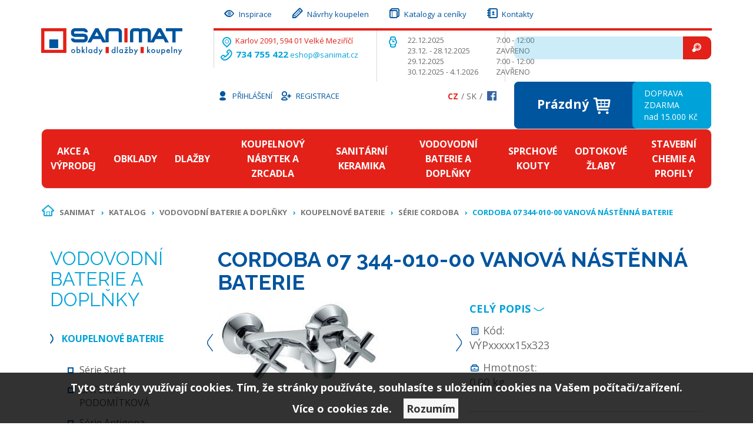

--- FILE ---
content_type: text/html; charset=utf-8
request_url: https://www.sanimat.cz/z13470-cordoba-07-344-010-00-vanova-nastenna-baterie
body_size: 13445
content:

<!DOCTYPE html>

<html>

<head>
        
            <script>
					dataLayer = [{
					 'event':'remarketingTriggered',
					 'google_tag_params':{
						 'ecomm_pagetype': 'product',

						 'ecomm_prodid': '13470',
						 'ecomm_pname': 'CORDOBA 07  344-010-00 vanová nástěnná baterie'
						}
					}];
            </script>
        
    

<meta http-equiv="Content-Type" content="text/html; charset=utf-8">
<meta name="description" content="Prodej kvalitních obkladů a dlažeb v e-shopu a v kamenné prodejně ve Velkém Meziříčí. Jsme velmi dostupní z dálnice D1, rádi vás uvítáme přímo v naší prodejně.">
<meta name="keywords" content="obklady, dlažby, sanimat,">
<meta name="author" content="PC HELP, a.s.; (+http://www.pchelp.cz)">

<link href="/static/_user/style/images/ico/favicon.ico" rel="icon">
<link href="/static/_user/style/images/ico/apple-touch-icon.png" rel="apple-touch-icon">



<title>CORDOBA 07  344-010-00 vanová nástěnná baterie | Sanimat </title>

<meta name="viewport" content="width=device-width,initial-scale=1,maximum-scale=1">



<script src="/static/_user/style/js/jquery-1.11.1.min.js"></script>
<script src="/static/_user/style/js/bootstrap.min.js"></script>
<script src="/static/_user/style/js/custom.js"></script>
<link href="/static/_user/style/css/bootstrap.min.css" rel="stylesheet" type="text/css">
<link href="/static/_user/style/css/custom.css" rel="stylesheet">
<link href="/static/_user/style/css/magnific-popup.css" rel="stylesheet">




<link rel="stylesheet" type="text/css" href="/static/_user/style/less/default.css" />

<link rel="stylesheet" href="/static/_user/style/css/font-awesome.min.css">

<link rel="stylesheet" href="/static/_user/style/css/nouislider.min.css">
<script src="/static/_user/style/js/nouislider.min.js"></script>

<link rel="stylesheet" href="/static/_user/style/css/template.css" type="text/css" media="screen">
<script src="/static/_user/style/js/jquery.min.js"></script>
<script src="/static/_user/style/js/bootstrap.min.js"></script>
<script src="/static/_user/style/js/plugins.js"></script>
<script src="/static/_user/style/js/scripts.js"></script>



    <link href="/static/_user/style/css/custom2.css" rel="stylesheet">

        <link rel="stylesheet" href="/static/_user/style/magnificpopup/styles.css" type="text/css" />
        <script src="/static/_user/style/magnificpopup/jquery.magnific-popup.min.js" type="text/javascript"></script>
        <script src="/static/_user/style/magnificpopup/xartbridge.js" type="text/javascript"></script>







<meta name="google-site-verification" content="CbkbbflRsBTFhyaVUJNRo856DJZti70-7CVBGVfIlDE">



    <script>(function(w,d,s,l,i){w[l]=w[l]||[];w[l].push({'gtm.start':
    new Date().getTime(),event:'gtm.js'});var f=d.getElementsByTagName(s)[0],
    j=d.createElement(s),dl=l!='dataLayer'?'&l='+l:'';j.async=true;j.src=
    '//www.googletagmanager.com/gtm.js?id='+i+dl;f.parentNode.insertBefore(j,f);
    })(window,document,'script','dataLayer','GTM-KLF5XW');</script>



</head>

<body>

    

    <script>
        (function(i,s,o,g,r,a,m){i['GoogleAnalyticsObject']=r;i[r]=i[r]||function(){
        (i[r].q=i[r].q||[]).push(arguments)},i[r].l=1*new Date();a=s.createElement(o),
        m=s.getElementsByTagName(o)[0];a.async=1;a.src=g;m.parentNode.insertBefore(a,m)
        })(window,document,'script','//www.google-analytics.com/analytics.js','ga');
        ga('create', 'UA-53263707-1', 'auto');
        ga('send', 'pageview');
    </script>

    <noscript><iframe src="//www.googletagmanager.com/ns.html?id=GTM-KLF5XW"
    height="0" width="0" style="display:none;visibility:hidden"></iframe></noscript>



    

    

    <script>
        function show_menu() {
            if ( $('#mainmenu').is(':hidden') )  {
                $('#mainmenu').show();
            }
            else {
                $('#mainmenu').hide();
            }
        }
    </script>    
    
    <header class="header_main">
        <div class="container">
            <div class="row">
                <div class="col-xs-6 col-sm-5 col-md-3 col-lg-2">
                    

<h1 class="header_logo">
        <a href="/">
        <img src="/static/_user/uploads/bloky/01.nextf.svg" style="border: none" />
        </a>
</h1>


                </div>
                <div class="visible-xs visible-sm col-xs-6 col-sm-7 text-right">
                    <div class="menu_toggle">
                        <button type="button" class="btn btn-lg btn-info" onclick="show_menu();" data-toggle="" >
                            <span class="icon-th-menu"></span>
                            Menu
                        </button>
                    </div>
                </div>
               
                <div class="visible-xs visible-sm clearfix"></div>
                <div class="visible-xs visible-sm col-sm-12">
                    <div id="mainmenu" class="collapse">
                        <div class="panel panel-default">
                            <div class="panel-body">
                                <ul class="nav nav-pills nav-stacked">
                                    


    <li>
        <a href="/galerie?oid_galerie=49291">
            <span class="icon-eye-outline"></span>
            Inspirace
        </a>
    </li>
    <li class="">
        <a href="/galerie?oid_galerie=48751">
            <span class="icon-pencil"></span>
            Návrhy koupelen
        </a>
    </li>
    <li>
        <a href="/s49631-katalogy-a-ceniky">
            <span class="icon-book"></span>
            Katalogy a ceníky
        </a>
    </li>
    <li>
        <a href="/s99-kontakt">
            <span class="icon-contacts"></span>
            Kontakty
        </a>
    </li>
    


                                </ul>
                            </div>
                        </div>
                        <div class="panel panel-default">
                            <div class="panel-body">
                                <ul class="nav nav-pills nav-stacked">
                                    


    <li><a href="/k459-akce-a-vyprodej">Akce a výprodej</a></li>
    <li><a href="/k460-obklady">Obklady</a></li>
    <li><a href="/k461-dlazby">Dlažby</a></li>
    <li><a href="/k462-koupelnovy-nabytek-a-zrcadla">Koupelnový nábytek a zrcadla</a></li>
    <li><a href="/k463-sanitarni-keramika">Sanitární keramika</a></li>
    <li><a href="/k464-vodovodni-baterie-a-doplnky">Vodovodní baterie a doplňky</a></li>
    <li><a href="/k465-sprchove-kouty">Sprchové kouty</a></li>
    <li><a href="/k466-odtokove-zlaby">Odtokové žlaby</a></li>
    <li><a href="/k467-stavebni-chemie-a-profily">Stavební chemie a profily</a></li>




                                </ul>
                            </div>
                        </div>
                        
                        
                    </div>
                </div>
                
                <div class="visible-xs visible-sm col-sm-12">                      
                    <div class="panel-default">
                        

<script>
    $(document).ready(function() {
        var old_qser;
        var view_ihledej = true;
        $('#q2').keyup(function(e) {
            if (e.keyCode == 27) {view_ihledej = false}
            if (view_ihledej == true) {
                qlen = $('#q2').val().length;
                qser = $('#q2').serialize();
                if (old_qser != qser) {
                    if (qlen > 1) {
                        $('#ivyhledavani2').load('/ivyhledavani?'+qser);
                    }
                    else {
                        $('#ivyhledavani2').html('');
                    }
                    old_qser = qser;
                }
            }
            else {
                $('#ivyhledavani').html('');
            }
        });    
    });    
</script>

<form action="/kroot-eshop" method="get">
    <div class="header_search">
        <div class="input-group">        
            <input type="text" id="q2" name="q" autocomplete="off" class="form-control">
            <span class="input-group-btn">
                 <button type="submit" class="btn btn-danger">
                     <span class="icon-zoom"></span>
                 </button>
             </span>    
        </div>
        <div id="ivyhledavani2"></div>
    </div>
</form>





                    </div>	               
                </div>
                
                <div class="hidden-xs hidden-sm col-md-9 col-lg-7">
                    <nav class="menu_top">
                        <ul class="nav nav-pills"> 
                            


    <li>
        <a href="/galerie?oid_galerie=49291">
            <span class="icon-eye-outline"></span>
            Inspirace
        </a>
    </li>
    <li class="">
        <a href="/galerie?oid_galerie=48751">
            <span class="icon-pencil"></span>
            Návrhy koupelen
        </a>
    </li>
    <li>
        <a href="/s49631-katalogy-a-ceniky">
            <span class="icon-book"></span>
            Katalogy a ceníky
        </a>
    </li>
    <li>
        <a href="/s99-kontakt">
            <span class="icon-contacts"></span>
            Kontakty
        </a>
    </li>
    


                        </ul>
                    </nav>
                    <div class="row">
                        <div class="col-sm-6 col-md-4">
                            <div class="header_contact text-info">
                                 

<span class="icon-location-outline"> </span> <span class="text-danger">Karlov 2091, 594 01 Velké Meziříčí </span> <br /> <strong><span class="icon-phone-outline"> </span> 734 755 422</strong> <a class="text-info">eshop@sanimat.cz</a>
                            </div>
                        </div>
                        <div class="col-sm-6 col-md-3">
                            <div class="header_openhours">                                
                                

<table style="height: 73px;" width="274">
<tbody>
<tr>
<td rowspan="2"><span class="icon-watch text-info"></span></td>
<td>22.12.2025</td>
<td>7:00 - 12:00</td>
</tr>
<tr>
<td>23.12. - 28.12.2025<br />29.12.2025<br />30.12.2025 - 4.1.2026</td>
<td>ZAVŘENO<br />7:00 - 12:00<br />ZAVŘENO</td>
</tr>
</tbody>
</table>
                                
                            </div>
                        </div>
                        <div class="col-md-5">
                            

<script>
    $(document).ready(function() {
        var old_qser;
        var view_ihledej = true;
        $('#q').keyup(function(e) {
            if (e.keyCode == 27) {view_ihledej = false}
            if (view_ihledej == true) {
                qlen = $('#q').val().length;
                qser = $('#q').serialize();
                if (old_qser != qser) {
                    if (qlen > 1) {
                        $('#ivyhledavani').load('/ivyhledavani?'+qser);
                    }
                    else {
                        $('#ivyhledavani').html('');
                    }
                    old_qser = qser;
                }
            }
            else {
                $('#ivyhledavani').html('');
            }
        });    
    });    
</script>

<form action="/kroot-eshop" method="get">
    <div class="header_search">
        <div class="input-group">        
            <input type="text" id="q" name="q" autocomplete="off" class="form-control">
            <span class="input-group-btn">
                 <button type="submit" class="btn btn-danger">
                     <span class="icon-zoom"></span>
                 </button>
             </span>    
        </div>
        <div id="ivyhledavani"></div>
    </div>
</form>




                            
                        </div>
                    </div>
                </div>
                <div class="col-sm-12 col-md-9 col-md-offset-3 col-lg-3 col-lg-offset-0">
                    <div class="row">
                        <div class="col-md-7 col-lg-12">
                             

<nav class="menu_login">
    <ul class="nav nav-pills">

        
            <li>
                <a href="/ucet">
                    <span class="icon-user"></span>
                    Přihlášení
                </a>
            </li>
            <li>
                <a href="/registrace">
                    <span class="icon-user-add-outline"></span>
                    Registrace
                </a>
            </li>
            

    </ul>
</nav>

                           
                            <nav class="menu_lang">
                                <ul>
                                        <li class="active"><a href="?lang=cz&mena=CZK">Cz</a></li>
                                        <li><a href="?lang=sk&mena=EUR">Sk</a></li>
                                    <li>
											<a onclick="window.open(this.href);return false;" href="https://www.facebook.com/koupelnysanimat/" class="facebook"><img src="/static/_user/style/images/facebook.png" alt=""></a>
									</li>
                                </ul>
                            </nav>
                        </div>
                        <div class="col-md-5 col-lg-12">
                            



<div class="header_basket">
<div class="wrapper_basket">	
	
    <a href="/kosik" class="price">
           
            <span >
                Prázdný <span class="icon-shopping-cart"></span>
            </span>
             
    
    </a>
	<a href="/s45211-doprava-a-platba" class="info">
    <span>
		
        
        
		

DOPRAVA ZDARMA<br />nad 15.000 Kč

        			
		
    </span>
	</a>
	
    
</div>
</div>



                           
                        </div>
                    </div>
                </div>
            </div>
            <nav class="hidden-xs hidden-sm menu_main navbar navbar-inverse">
                <ul class="nav navbar-nav">
                    


    <li><a href="/k459-akce-a-vyprodej">Akce a výprodej</a></li>
    <li><a href="/k460-obklady">Obklady</a></li>
    <li><a href="/k461-dlazby">Dlažby</a></li>
    <li><a href="/k462-koupelnovy-nabytek-a-zrcadla">Koupelnový nábytek a zrcadla</a></li>
    <li><a href="/k463-sanitarni-keramika">Sanitární keramika</a></li>
    <li><a href="/k464-vodovodni-baterie-a-doplnky">Vodovodní baterie a doplňky</a></li>
    <li><a href="/k465-sprchove-kouty">Sprchové kouty</a></li>
    <li><a href="/k466-odtokove-zlaby">Odtokové žlaby</a></li>
    <li><a href="/k467-stavebni-chemie-a-profily">Stavební chemie a profily</a></li>




                </ul>
            </nav>
        </div>
    </header>


    <div class="main_wrapper">

            <div class="container">
                

<br>
<ol class="hidden-xs hidden-sm breadcrumb">

        <li>
        <span class="icon-home-outline"></span>
     
     <a href="/">Sanimat</a>
    
    </li>

        <li>
     
     <a href="/kroot-eshop">Katalog</a>
    
    </li>

        <li>
     
     <a href="/k464-vodovodni-baterie-a-doplnky">Vodovodní baterie a doplňky</a>
    
    </li>

        <li>
     
     <a href="/k483-vodovodni-baterie-a-doplnky-koupelnove-baterie">Koupelnové baterie</a>
    
    </li>

        <li>
     
     <a href="/k1411-vodovodni-baterie-a-doplnky-koupelnove-baterie-serie-cordoba">Série Cordoba</a>
    
    </li>

       <li class="active"> 
     
     CORDOBA 07  344-010-00 vanová nástěnná baterie
    
    </li>
</ol>
                




    
    
        
    <div class="col-md-3 col-lg-2">
        

        





<div class="menu_sidebar hidden-sm hidden-xs">
    
        <div class="h2 text-uppercase text-info">Vodovodní baterie a doplňky</div>
    <br>
    
    <ul>
        
            
           
            
                
                <li class="active">
            
            <a href="/k483-vodovodni-baterie-a-doplnky-koupelnove-baterie">Koupelnové baterie</a>
            
            
                <ul>
                        <li>
                    
                    <a href="/k1037-vodovodni-baterie-a-doplnky-koupelnove-baterie-serie-start">Série Start</a>
                    
                        <li>
                    
                    <a href="/k1523-vodovodni-baterie-a-doplnky-koupelnove-baterie-baterie-podomitkova">BATERIE PODOMÍTKOVÁ</a>
                    
                        <li>
                    
                    <a href="/k530-vodovodni-baterie-a-doplnky-koupelnove-baterie-serie-antigona">Série Antigona</a>
                    
                        <li>
                    
                    <a href="/k1029-vodovodni-baterie-a-doplnky-koupelnove-baterie-serie-artic">Série Artic</a>
                    
                        <li>
                    
                    <a href="/k525-vodovodni-baterie-a-doplnky-koupelnove-baterie-serie-back">Série Back</a>
                    
                        <li class="active">
                    
                    <a href="/k1411-vodovodni-baterie-a-doplnky-koupelnove-baterie-serie-cordoba">Série Cordoba</a>
                    
                        <li>
                    
                    <a href="/k521-vodovodni-baterie-a-doplnky-koupelnove-baterie-serie-fresh">Série Fresh</a>
                    
                        <li>
                    
                    <a href="/k1409-vodovodni-baterie-a-doplnky-koupelnove-baterie-serie-happy">Série Happy</a>
                    
                        <li>
                    
                    <a href="/k523-vodovodni-baterie-a-doplnky-koupelnove-baterie-serie-jet">Série Jet</a>
                    
                        <li>
                    
                    <a href="/k1311-vodovodni-baterie-a-doplnky-koupelnove-baterie-serie-lila">Série Lila</a>
                    
                        <li>
                    
                    <a href="/k1313-vodovodni-baterie-a-doplnky-koupelnove-baterie-serie-link">Série Link</a>
                    
                        <li>
                    
                    <a href="/k527-vodovodni-baterie-a-doplnky-koupelnove-baterie-serie-neos">Série Neos</a>
                    
                        <li>
                    
                    <a href="/k529-vodovodni-baterie-a-doplnky-koupelnove-baterie-serie-nine">Série Nine</a>
                    
                        <li>
                    
                    <a href="/k1524-vodovodni-baterie-a-doplnky-koupelnove-baterie-serie-quant">série Quant</a>
                    
                        <li>
                    
                    <a href="/k1525-vodovodni-baterie-a-doplnky-koupelnove-baterie-serie-salt">série Salt</a>
                    
                        <li>
                    
                    <a href="/k1274-vodovodni-baterie-a-doplnky-koupelnove-baterie-serie-sofit">Série Sofit</a>
                    
                        <li>
                    
                    <a href="/k1653-vodovodni-baterie-a-doplnky-koupelnove-baterie-serie-vent">série Vent</a>
                    
                        <li>
                    
                    <a href="/k629-vodovodni-baterie-a-doplnky-koupelnove-baterie-termostaticke-baterie">Termostatické baterie</a>
                    
                        <li>
                    
                    <a href="/k929-vodovodni-baterie-a-doplnky-koupelnove-baterie-35-100">35,100</a>
                    
                </ul>
            
            </li>
            
            
           
            
                <li>
            
            <a href="/k484-vodovodni-baterie-a-doplnky-kuchynske-baterie">Kuchyňské baterie</a>
            
            
            </li>
            
            
           
            
                <li>
            
            <a href="/k487-vodovodni-baterie-a-doplnky-koupelnove-doplnky">Koupelnové doplňky</a>
            
            
            </li>
            
            
           
            
                <li>
            
            <a href="/k486-vodovodni-baterie-a-doplnky-sprchovy-program">Sprchový program</a>
            
            
            </li>
            
            
           
            
                <li>
            
            <a href="/k485-vodovodni-baterie-a-doplnky-sprchove-sety">Sprchové sety</a>
            
            
            </li>
            
    </ul>
</div>






    </div>

    <div class="col-md-9 col-lg-offset-1">
        <h1>CORDOBA 07  344-010-00 vanová nástěnná baterie</h1>
        <div class="row">
            <div class="col-md-6 pull-right">
                <p>
                    <a href="#tabs" class="text-info">
                        <strong class="text-uppercase">Celý popis</strong>
                        <span class="icon-arr-down"></span>
                    </a>
                </p>
                <div class="row">
                    <div class="col-lg-4">
                        <p>
                            <span class="icon-document-text text-primary"></span>
                            Kód:<br> 



VÝPxxxxx15x323

                        </p>
                    </div>
                    <div class="col-lg-4">
                        <p>
                            <span class="icon-briefcase text-primary"></span>
                            Hmotnost:<br> 0.00 kg
							
							
                        </p>
                    </div>
                </div>
                <hr>
                <table class="table-detail_product">
                    



    



        
            <tr>
                <td rowspan="4">
                    <span class="icon-database text-primary"></span>
                </td>
                <td></td>
                <td></td>
                <td class="discount" rowspan="4">
                        sleva
                        <mark><strong>-58</strong>%</mark>
                </td>
            </tr>
            <tr>
                <td>Cena:</td>
                <td>
                    <mark><strong><span class="text-danger">990,00</span> Kč</strong> 
								s DPH / ks
                    </mark>
                    <br><small>(818,18 Kč bez DPH)</small>
                </td>
            </tr>
                <tr>
                    <td><small>Původní cena:</small></td>
                    <td><small><del>2359,00</del> Kč</small></td>
                </tr>
                <tr>
                    <td><small>Sleva:</small></td>
                    <td><mark>1369,00 Kč</mark></td>
                </tr>
        



                </table>
                <hr>
                <div class="row">
                    <div class="col-lg-6">
                        <p>
                            








       
            <span class="text-success text-uppercase">
                <span class="icon-tick"></span>
                Skladem: <strong>1</strong> ks
            </span>



                        </p>
                    </div>
                    <div class="col-lg-5">
                        <p>
                            <span class="text-warning text-uppercase">
                            </span>
                        </p>
                    </div>
                </div>
                <br>
                







    

    
        <div class="row">
             <form class="form-inline" name="do_kosiku" method="post" action="/z13470-cordoba-07-344-010-00-vanova-nastenna-baterie">
                <div class="col-lg-4 col-sm-6">
                    <p>
                        
                            <input type="number"  style="width: 100px;" step="1" class="form-control input-lg" name="dokose_pocet" value="1" min="1" max="1000"> ks
                        
                    </p>
                </div>
                <div class="col-lg-6 col-sm-6">
                    <p>
                        <input type="hidden" name="fce" value="kosik_pridej" />
                        <input type="hidden" name="dokose_id_zbozi" value="13470" />
                        <input type="hidden" name="id_zbozi" value="13470" />
                        <button type="submit" class="btn btn-lg btn-danger btn-block">
                            Do košíku 
                            <span class="icon-shopping-cart"></span>
                        </button>
                    </p>
                </div>
            </form>
        </div>



                <br>
            </div>
            <div class="col-md-6 pull-left">
                <div class="detail_images">
                    <div class="row">
                        <div class="col-sm-6 col-md-12 col-md-offset-0">
                            <div id="detailslider" class="carousel slide">
                                <div class="carousel-inner">

                                    <div class="item active">
										<a href="/static/_foto_zbozi/1/3/4/7/0/V@DDPxxxxx15x323._._.o.jpeg" class="magnific" >											
											<img src="/static/_foto_zbozi/1/3/4/7/0/V@DDPxxxxx15x323._._.v.jpeg" alt="CORDOBA 07  344-010-00 vanová nástěnná baterie" title="CORDOBA 07  344-010-00 vanová nástěnná baterie" border="0" width="273" height="138">
										
											<div class="labels h4">
													



    


        <div class="labels">       
        </div>        



											</div>
										</a>
                                    </div>


                                </div>
                                <a class="prev-slide" href="#detailslider" data-slide="prev">
                                    <span class="icon-arr-thin-left"></span>
                                </a>
                                <a class="next-slide" href="#detailslider" data-slide="next">
                                    <span class="icon-arr-thin-right"></span>
                                </a>
                            </div>
                        </div>
                        <div class="col-sm-6 col-md-12 col-md-offset-0">

                        </div>
                    </div>
                </div>
            </div>
        </div>

        <ul id="tabs" class="nav nav-tabs">
            <li class="active"><a href="#tabs-info" data-toggle="tab">Popis</a></li>
                <li ><a href="#tabs-parametry" data-toggle="tab">Parametry</a></li>
            <li ><a href="#tabs-dotaz" data-toggle="tab">Dotaz na produkt</a></li>
            <li ><a href="#tabs-doporucit" data-toggle="tab">Doporučit</a></li>
            <li ><a href="#tabs-pes" data-toggle="tab">Hlídací pes</a></li>
        </ul>

        <br>

        <div class="tab-content">
            <div class="tab-pane active" id="tabs-info">
                <h3>Informace produktu CORDOBA 07  344-010-00 vanová nástěnná baterie</h3>
                
                <p></p>
                <h4>Příslušnost kategorií</h4>
                    <a href="/k464-vodovodni-baterie-a-doplnky">Vodovodní baterie a doplňky</a> / <a href="/k483-vodovodni-baterie-a-doplnky-koupelnove-baterie">Koupelnové baterie</a> / <a href="/k1411-vodovodni-baterie-a-doplnky-koupelnove-baterie-serie-cordoba">Série Cordoba</a><br>
            </div>

                <div class="tab-pane" id="tabs-parametry">
                    <h3>Parametry produktu CORDOBA 07  344-010-00 vanová nástěnná baterie</h3>
                    <table>
                        <tbody>
                                

                                <tr><th>Barva:</th> <td>chrom</td></tr>
                                

                                <tr><th>Druh:</th> <td>vanová</td></tr>
                                

                                <tr><th>Tvar:</th> <td>kulatý</td></tr>
                                

                                <tr><th>Název série:</th> <td>Cordoba</td></tr>
                        </tbody>
                    </table>
                </div>


            <div class="tab-pane" id="tabs-dotaz">
                <h3>Položit prodejci otázku k produktu CORDOBA 07  344-010-00 vanová nástěnná baterie</h3>
                

    <form method="post" action="/zbozi_dotaz" class="form-horizontal">
        

        <div class="form-group">                                              
            <label for="dotaz_odesilatel_jmeno" class="col-sm-3 control-label">Vaše jméno:</label>
            <div class="col-sm-6">
                <input type="text" class="form-control" name="dotaz_odesilatel_jmeno" id="dotaz_odesilatel_jmeno" value="">
            </div>
        </div>
        
        <div class="form-group">                                              
            <label for="dotaz_odesilatel_email" class="col-sm-3 control-label">* Váš e-mail:</label>
            <div class="col-sm-6">
                <input type="text" class="form-control" name="dotaz_odesilatel_email" id="dotaz_odesilatel_email" value="">
            </div>
        </div>
        
        <div class="form-group">                                              
            <label for="dotaz_odesilatel_telefon" class="col-sm-3 control-label">Váš telefon:</label>
            <div class="col-sm-6">
                <input type="text" class="form-control" name="dotaz_odesilatel_telefon" id="dotaz_odesilatel_telefon" value="">
            </div>
        </div>              
       
        <div class="form-group">                                              
            <label for="dotaz_zprava" class="col-sm-3 control-label">Text dotazu:</label>
            <div class="col-sm-6">
                <textarea class="form-control" name="dotaz_zprava" id="dotaz_zprava"></textarea>
            </div>
        </div>
    
            <div class="form-group">                                              
                
                    


   
        <label for="dotaz_obrazek" class="col-sm-3 control-label">* Opište kód z obrázku:</label>
        <div class="col-sm-3">
            <input type="text" class="form-control" name="dotaz_obrazek" id="dotaz_obrazek" value="">
        </div>
        <div class="col-sm-3">
            <img src="/captcha?h=1769340152">
        </div>
  

                
            </div>

        <div class="form-group">
            <div class="col-sm-offset-3 col-sm-6">

                <button class="btn btn-primary" type="submit">Odeslat</button>
                <input type="hidden" name="fce2" value="dotaz">
                <input type="hidden" name="id_zbozi" value="13470">
                <input type="hidden" name="src" value="detail">
            </div>
        </div>
    </form>
    
    <p>* Údaje takto označené jsou povinné a je třeba je vždy vyplnit.</p>

            </div>


            <div class="tab-pane" id="tabs-doporucit">
                <h3>Doporučit produkt CORDOBA 07  344-010-00 vanová nástěnná baterie</h3>
                

    <form method="post" action="/zbozi_doporuceni" class="form-horizontal">
        

        <div class="form-group">                                              
            <label for="doporuc_odesilatel_jmeno" class="col-sm-3 control-label">Vaše jméno:</label>
            <div class="col-sm-6">
                <input type="text" class="form-control" name="doporuc_odesilatel_jmeno" id="doporuc_odesilatel_jmeno" value="">
            </div>
        </div>
        
        <div class="form-group">                                              
            <label for="doporuc_odesilatel_email" class="col-sm-3 control-label">* Váš e-mail:</label>
            <div class="col-sm-6">
                <input type="text" class="form-control" name="doporuc_odesilatel_email" id="doporuc_odesilatel_email" value="">
            </div>
        </div>
        
        <div class="form-group">
            &nbsp;
        </div>
        
        <div class="form-group">                                              
            <label for="doporuc_prijemce_jmeno" class="col-sm-3 control-label">Jméno příjemce:</label>
            <div class="col-sm-6">
                <input type="text" class="form-control" name="doporuc_prijemce_jmeno" id="doporuc_prijemce_jmeno" value="">
            </div>
        </div>
        
        <div class="form-group">                                              
            <label for="doporuc_prijemce_email" class="col-sm-3 control-label">* E-mail příjemce:</label>
            <div class="col-sm-6">
                <input type="text" class="form-control" name="doporuc_prijemce_email" id="doporuc_prijemce_email" value="">
            </div>
        </div>
        
        <div class="form-group">                                              
            <label for="doporuc_zprava" class="col-sm-3 control-label">Vzkaz pro příjemce:</label>
            <div class="col-sm-6">
                <textarea class="form-control" name="doporuc_zprava" id="doporuc_zprava"></textarea>
                <i>Ke vzkazu bude připojen název zboží a odkaz na detail zboží</i>
            </div>
        </div>
        
        <div class="form-group">        
            <div class="checkbox">
                <input type="checkbox" id="doporuc_checkbox" name="doporuc_sobe" value="ano" >
                <label for="doporuc_checkbox" class="col-sm-offset-3">
                     poslat kopii doporučení na Váš e-mail
                </label>
            </div>
         </div>
    
            <div class="form-group">                                              
                
                    


   
        <label for="doporuc_obrazek" class="col-sm-3 control-label">* Opište kód z obrázku:</label>
        <div class="col-sm-3">
            <input type="text" class="form-control" name="doporuc_obrazek" id="doporuc_obrazek" value="">
        </div>
        <div class="col-sm-3">
            <img src="/captcha?h=1769340152">
        </div>
  

                
            </div>

        <div class="form-group">
            <div class="col-sm-offset-3 col-sm-6">

                <button class="btn btn-primary" type="submit">Odeslat</button>
                <input type="hidden" name="fce2" value="doporuc">
                <input type="hidden" name="id_zbozi" value="13470">
                <input type="hidden" name="src" value="detail">
            </div>
        </div>
    </form>
    
    <p>* Údaje takto označené jsou povinné a je třeba je vždy vyplnit.</p>


            </div>

            <div class="tab-pane" id="tabs-pes">

                <h3>Nastavit hlídacího psa k produktu CORDOBA 07  344-010-00 vanová nástěnná baterie</h3>

                <h4>Nastavit hlídacího psa ceny produktu</h4>
                

    <form method="post" action="/zbozi_pes" class="form-horizontal">

        <div class="form-group">                                              
            <label class="col-sm-3 control-label">Současná cena:</label>
            <div class="col-sm-6 input-group">
                <p class="form-control-static"><strong>990,00 Kč</strong> s DPH</p>
            </div>

        </div>   
            
        
        <div class="form-group">  
            <label for="watchdog_cena" class="col-sm-3 control-label">* Cena:</label>
            <div class="col-sm-6 input-group">
                <input type="text" class="form-control" name="watchdog_cena" id="watchdog_cena" value="">
                <div class="input-group-addon">Kč s DPH</div>
            </div>
            <p class="form-control-static text-center">Zadejte požadovanou cenu zboží. Klesne-li cena zboží na tuto hodnotu nebo nižší, bude Vám zasláno upozornění e-mailem.</p>
        </div>

        
            <div class="form-group">  
                <label for="watchdog_email" class="col-sm-3 control-label">* E-mail:</label>
                <div class="col-sm-6 input-group">
                    <input type="email" class="form-control" name="watchdog_email" id="watchdog_email" value="">
                </div>
                <p class="form-control-static text-center">E-mailová adresa, na kterou bude zasláno upozornění.</p>
            </div>
            
            <div class="form-group">
                


   
        <label for="dotaz_obrazek" class="col-sm-3 control-label">* Opište kód z obrázku:</label>
        <div class="col-sm-3">
            <input type="text" class="form-control" name="dotaz_obrazek" id="dotaz_obrazek" value="">
        </div>
        <div class="col-sm-3">
            <img src="/captcha?h=1769340152">
        </div>
  

            </div>
        
        <div class="form-group">
            <div class="col-sm-offset-3 col-sm-6">

                <button class="btn btn-primary" type="submit">Odeslat</button>
                <input type="hidden" name="fce2" value="watchdog">
                <input type="hidden" name="id_zbozi" value="13470">
                <input type="hidden" name="watchdog_typ" value="C">
                <input type="hidden" name="src" value="detail">
            </div>
        </div>        

    </form>

    <p>* Údaje takto označené jsou povinné a je třeba je vždy vyplnit.</p>



                <h4>Nastavit hlídacího psa množství produktu</h4>
                

    <form method="post" action="/zbozi_pes" class="form-horizontal">

        <div class="form-group">                                              
            <label class="col-sm-3 control-label">Současný stav skladu:</label>
            <div class="col-sm-6">
                <p class="form-control-static"><strong>








        <td>1 ks</td>


</strong></p>
            </div>

        </div>              
        
        <div class="form-group">  
            <label for="watchdog_skladem" class="col-sm-3 control-label">* Množství:</label>
            <div class="col-sm-6 input-group">
                <input type="number" class="form-control" name="watchdog_skladem" id="watchdog_skladem" min="1" value="">
            </div>
            <p class="form-control-static text-center">Zadejte požadovaný stav skladu. Stoupne-li množsví zboží na tuto hodnotu nebo vyšší, bude Vám zasláno upozornění e-mailem.</p>
        </div>

        
            <div class="form-group">  
                <label for="watchdog_email" class="col-sm-3 control-label">* E-mail:</label>
                <div class="col-sm-6 input-group">
                    <input type="email" class="form-control" name="watchdog_email" id="watchdog_email" value="">
                </div>
                <p class="form-control-static text-center">E-mailová adresa, na kterou bude zasláno upozornění.</p>
            </div>
            
            <div class="form-group">         
                


   
        <label for="dotaz_obrazek" class="col-sm-3 control-label">* Opište kód z obrázku:</label>
        <div class="col-sm-3">
            <input type="text" class="form-control" name="dotaz_obrazek" id="dotaz_obrazek" value="">
        </div>
        <div class="col-sm-3">
            <img src="/captcha?h=1769340152">
        </div>
  
 
            </div>
        
        <div class="form-group">
            <div class="col-sm-offset-3 col-sm-6">

                <button class="btn btn-primary" type="submit">Odeslat</button>
                <input type="hidden" name="fce2" value="watchdog">
                <input type="hidden" name="id_zbozi" value="13470">
                <input type="hidden" name="watchdog_typ" value="S">
                <input type="hidden" name="src" value="detail">
            </div>
        </div>        

    </form>




            </div>
        </div>

    </div>


            </div>
    </div>

        <div class="recommended_products">
            <div class="container">
                



<div class="main_title h2 text-center text-uppercase">Z novinek vybíráme</div>

<div id="productscarousel" class="carousel slide">
    <div class="carousel-inner">
        <div class="item active">
            <div class="row">
                
                
                
                    <div class="col-xs-6 col-sm-3 text-center">
                        <div class="product">
                            <figure class="figure">
                                <a href="/z11543-sanidrain-l6-800-lesk-rozmer-800-mm-qsnsql6-800"> <img src="/static/_foto_zbozi/1/1/5/4/3/AKCxxxxxxxx194._._.m.jpeg" alt="SANIDRAIN L6 800 LESK  rozměr 800 mm QSNSQL6 800" title="SANIDRAIN L6 800 LESK  rozměr 800 mm QSNSQL6 800" border="0" width="300" height="168"> </a>
                            </figure>
                            <h2 data-equal="rec-title" class="title"><a href="/z11543-sanidrain-l6-800-lesk-rozmer-800-mm-qsnsql6-800">SANIDRAIN L6 800 LESK  rozměr 800 mm QSNSQL6 800</a></h2>
                            <div class="row">
                                <div class="col-md-6">
                                    <p>
                                        <strong class="text-danger"> 3977,00  </strong> Kč s DPH
                                        <br><small>(3286,78 Kč bez DPH)</small>
                                    </p>
                                </div>
                                







    

        <form name="do_kosiku" method="post" action="/z13470-cordoba-07-344-010-00-vanova-nastenna-baterie">
         <div class="col-md-3">
            <p>
                <input class="form-control" type="number" name="dokose_pocet" value="1" min="0.001" step="1">
                <input type="hidden" name="fce" value="kosik_pridej" />
                <input type="hidden" name="dokose_id_zbozi" value="11543" />
                <input type="hidden" name="id_zbozi" value="11543" />
            </p>
        </div>
        <div class="col-md-3">
            <p>
            <button class="btn btn-danger btn-block"> <span class="icon-shopping-cart"></span>
            </button>
            </p>
        </div>
        </form>
        


                               
                            </div>
                        </div>
                    </div>
                    
                    
                
                    <div class="col-xs-6 col-sm-3 text-center">
                        <div class="product">
                            <figure class="figure">
                                <a href="/z11549-sofit-sprchova-nastenna-150-mm-bez-prisl-5116-010-00"> <img src="/static/_foto_zbozi/1/1/5/4/9/AKCxxxxxxxx199._._.m.jpeg" alt="SOFIT SPRCHOVÁ NÁSTĚNNÁ 150 mm bez přísl. 5116-010-00" title="SOFIT SPRCHOVÁ NÁSTĚNNÁ 150 mm bez přísl. 5116-010-00" border="0" width="300" height="224"> </a>
                            </figure>
                            <h2 data-equal="rec-title" class="title"><a href="/z11549-sofit-sprchova-nastenna-150-mm-bez-prisl-5116-010-00">SOFIT SPRCHOVÁ NÁSTĚNNÁ 150 mm bez přísl. 5116-010-00</a></h2>
                            <div class="row">
                                <div class="col-md-6">
                                    <p>
                                        <strong class="text-danger"> 999,00  </strong> Kč s DPH
                                        <br><small>(825,62 Kč bez DPH)</small>
                                    </p>
                                </div>
                                







    

        <form name="do_kosiku" method="post" action="/z13470-cordoba-07-344-010-00-vanova-nastenna-baterie">
         <div class="col-md-3">
            <p>
                <input class="form-control" type="number" name="dokose_pocet" value="1" min="0.001" step="1">
                <input type="hidden" name="fce" value="kosik_pridej" />
                <input type="hidden" name="dokose_id_zbozi" value="11549" />
                <input type="hidden" name="id_zbozi" value="11549" />
            </p>
        </div>
        <div class="col-md-3">
            <p>
            <button class="btn btn-danger btn-block"> <span class="icon-shopping-cart"></span>
            </button>
            </p>
        </div>
        </form>
        


                               
                            </div>
                        </div>
                    </div>
                    
                    
                
                    <div class="col-xs-6 col-sm-3 text-center">
                        <div class="product">
                            <figure class="figure">
                                <a href="/z13852-metropolis-scandi-beige-dl-31x62-cm-bal-1-54m2-mat-v-tomto-rozmeru-do-vyprodani-zasob"> <img src="/static/_foto_zbozi/1/3/8/5/2/AKCxxxxxxxx406._._.m.jpeg" alt="METROPOLIS/SCANDI BEIGE, DL 31x62 cm, bal: 1,54m2, mat - v tomto rozměru do vyprodání zásob!" title="METROPOLIS/SCANDI BEIGE, DL 31x62 cm, bal: 1,54m2, mat - v tomto rozměru do vyprodání zásob!" border="0" width="300" height="149"> </a>
                            </figure>
                            <h2 data-equal="rec-title" class="title"><a href="/z13852-metropolis-scandi-beige-dl-31x62-cm-bal-1-54m2-mat-v-tomto-rozmeru-do-vyprodani-zasob">METROPOLIS/SCANDI BEIGE, DL 31x62 cm, bal: 1,54m2, mat - v tomto rozměru do vyprodání zásob!</a></h2>
                            <div class="row">
                                <div class="col-md-6">
                                    <p>
                                        <strong class="text-danger"> 489,00  </strong> Kč s DPH
                                        <br><small>(404,13 Kč bez DPH)</small>
                                    </p>
                                </div>
                                







    

        <form name="do_kosiku" method="post" action="/z13470-cordoba-07-344-010-00-vanova-nastenna-baterie">
         <div class="col-md-3">
            <p>
                <input class="form-control" type="number" name="dokose_pocet" value="1" min="0.001" step="1">
                <input type="hidden" name="fce" value="kosik_pridej" />
                <input type="hidden" name="dokose_id_zbozi" value="13852" />
                <input type="hidden" name="id_zbozi" value="13852" />
            </p>
        </div>
        <div class="col-md-3">
            <p>
            <button class="btn btn-danger btn-block"> <span class="icon-shopping-cart"></span>
            </button>
            </p>
        </div>
        </form>
        


                               
                            </div>
                        </div>
                    </div>
                    
                    
                
                    <div class="col-xs-6 col-sm-3 text-center">
                        <div class="product">
                            <figure class="figure">
                                <a href="/z13853-metropolis-scandi-cream-dl-31x62-cm-bal-1-54m2-mat-v-tomto-rozmeru-do-vyprodani-zasob"> <img src="/static/_foto_zbozi/1/3/8/5/3/AKCxxxxxxxx407._._.m.jpeg" alt="METROPOLIS/SCANDI CREAM, DL 31x62 cm, bal: 1,54m2, mat - v tomto rozměru do vyprodání zásob!" title="METROPOLIS/SCANDI CREAM, DL 31x62 cm, bal: 1,54m2, mat - v tomto rozměru do vyprodání zásob!" border="0" width="300" height="149"> </a>
                            </figure>
                            <h2 data-equal="rec-title" class="title"><a href="/z13853-metropolis-scandi-cream-dl-31x62-cm-bal-1-54m2-mat-v-tomto-rozmeru-do-vyprodani-zasob">METROPOLIS/SCANDI CREAM, DL 31x62 cm, bal: 1,54m2, mat - v tomto rozměru do vyprodání zásob!</a></h2>
                            <div class="row">
                                <div class="col-md-6">
                                    <p>
                                        <strong class="text-danger"> 489,00  </strong> Kč s DPH
                                        <br><small>(404,13 Kč bez DPH)</small>
                                    </p>
                                </div>
                                







    

        <form name="do_kosiku" method="post" action="/z13470-cordoba-07-344-010-00-vanova-nastenna-baterie">
         <div class="col-md-3">
            <p>
                <input class="form-control" type="number" name="dokose_pocet" value="1" min="0.001" step="1">
                <input type="hidden" name="fce" value="kosik_pridej" />
                <input type="hidden" name="dokose_id_zbozi" value="13853" />
                <input type="hidden" name="id_zbozi" value="13853" />
            </p>
        </div>
        <div class="col-md-3">
            <p>
            <button class="btn btn-danger btn-block"> <span class="icon-shopping-cart"></span>
            </button>
            </p>
        </div>
        </form>
        


                               
                            </div>
                        </div>
                    </div>
                    
                    
                        </div>
                        </div>
                        <div class="item">
                            <div class="row">
                
                    <div class="col-xs-6 col-sm-3 text-center">
                        <div class="product">
                            <figure class="figure">
                                <a href="/z15028-beta-60-galerka-s-led-osvetlenim-600x170x600"> <img src="/static/_foto_zbozi/1/5/0/2/8/AKCxxxxxxxx862._._.m.jpeg" alt="BETA 60 galerka s LED osvětlením 600x170x600" title="BETA 60 galerka s LED osvětlením 600x170x600" border="0" width="300" height="300"> </a>
                            </figure>
                            <h2 data-equal="rec-title" class="title"><a href="/z15028-beta-60-galerka-s-led-osvetlenim-600x170x600">BETA 60 galerka s LED osvětlením 600x170x600</a></h2>
                            <div class="row">
                                <div class="col-md-6">
                                    <p>
                                        <strong class="text-danger"> 4650,00  </strong> Kč s DPH
                                        <br><small>(3842,98 Kč bez DPH)</small>
                                    </p>
                                </div>
                                







    

        <form name="do_kosiku" method="post" action="/z13470-cordoba-07-344-010-00-vanova-nastenna-baterie">
         <div class="col-md-3">
            <p>
                <input class="form-control" type="number" name="dokose_pocet" value="1" min="0.001" step="1">
                <input type="hidden" name="fce" value="kosik_pridej" />
                <input type="hidden" name="dokose_id_zbozi" value="15028" />
                <input type="hidden" name="id_zbozi" value="15028" />
            </p>
        </div>
        <div class="col-md-3">
            <p>
            <button class="btn btn-danger btn-block"> <span class="icon-shopping-cart"></span>
            </button>
            </p>
        </div>
        </form>
        


                               
                            </div>
                        </div>
                    </div>
                    
                    
                
                    <div class="col-xs-6 col-sm-3 text-center">
                        <div class="product">
                            <figure class="figure">
                                <a href="/z15109-zafra-crema-ob-34x50cm-bal-1-19-m2-mat"> <img src="/static/_foto_zbozi/1/5/1/0/9/AKCxxxxxxxx924._._.m.png" alt="ZAFRA CREMA/OB 34x50cm, bal: 1,19 m2, mat" title="ZAFRA CREMA/OB 34x50cm, bal: 1,19 m2, mat" border="0" width="270" height="180"> </a>
                            </figure>
                            <h2 data-equal="rec-title" class="title"><a href="/z15109-zafra-crema-ob-34x50cm-bal-1-19-m2-mat">ZAFRA CREMA/OB 34x50cm, bal: 1,19 m2, mat</a></h2>
                            <div class="row">
                                <div class="col-md-6">
                                    <p>
                                        <strong class="text-danger"> 599,00  </strong> Kč s DPH
                                        <br><small>(495,04 Kč bez DPH)</small>
                                    </p>
                                </div>
                                







    

        <form name="do_kosiku" method="post" action="/z13470-cordoba-07-344-010-00-vanova-nastenna-baterie">
         <div class="col-md-3">
            <p>
                <input class="form-control" type="number" name="dokose_pocet" value="1" min="0.001" step="1">
                <input type="hidden" name="fce" value="kosik_pridej" />
                <input type="hidden" name="dokose_id_zbozi" value="15109" />
                <input type="hidden" name="id_zbozi" value="15109" />
            </p>
        </div>
        <div class="col-md-3">
            <p>
            <button class="btn btn-danger btn-block"> <span class="icon-shopping-cart"></span>
            </button>
            </p>
        </div>
        </form>
        


                               
                            </div>
                        </div>
                    </div>
                    
                    
                
                    <div class="col-xs-6 col-sm-3 text-center">
                        <div class="product">
                            <figure class="figure">
                                <a href="/z15110-zafra-gris-ob-34x50cm-bal-1-19m2-mat"> <img src="/static/_foto_zbozi/1/5/1/1/0/AKCxxxxxxxx925._._.m.png" alt="ZAFRA GRIS/OB 34x50cm, bal: 1,19m2, mat" title="ZAFRA GRIS/OB 34x50cm, bal: 1,19m2, mat" border="0" width="270" height="180"> </a>
                            </figure>
                            <h2 data-equal="rec-title" class="title"><a href="/z15110-zafra-gris-ob-34x50cm-bal-1-19m2-mat">ZAFRA GRIS/OB 34x50cm, bal: 1,19m2, mat</a></h2>
                            <div class="row">
                                <div class="col-md-6">
                                    <p>
                                        <strong class="text-danger"> 599,00  </strong> Kč s DPH
                                        <br><small>(495,04 Kč bez DPH)</small>
                                    </p>
                                </div>
                                







    

        <form name="do_kosiku" method="post" action="/z13470-cordoba-07-344-010-00-vanova-nastenna-baterie">
         <div class="col-md-3">
            <p>
                <input class="form-control" type="number" name="dokose_pocet" value="1" min="0.001" step="1">
                <input type="hidden" name="fce" value="kosik_pridej" />
                <input type="hidden" name="dokose_id_zbozi" value="15110" />
                <input type="hidden" name="id_zbozi" value="15110" />
            </p>
        </div>
        <div class="col-md-3">
            <p>
            <button class="btn btn-danger btn-block"> <span class="icon-shopping-cart"></span>
            </button>
            </p>
        </div>
        </form>
        


                               
                            </div>
                        </div>
                    </div>
                    
                    
                
                    <div class="col-xs-6 col-sm-3 text-center">
                        <div class="product">
                            <figure class="figure">
                                <a href="/z15697-cool-60-skrinka-bila-vysoky-lesk-vrchni-deska-dub-mat-1-zasuvka-s-60-x-hl-50-x-v-37-cm"> <img src="/static/_foto_zbozi/1/5/6/9/7/SAO1xxxxxxx512._._.m.png" alt="COOL 60 skřínka BÍLÁ vysoký lesk/vrchní deska DUB mat/1 zásuvka, š:60 x hl:50 x v:37 cm" title="COOL 60 skřínka BÍLÁ vysoký lesk/vrchní deska DUB mat/1 zásuvka, š:60 x hl:50 x v:37 cm" border="0" width="300" height="212"> </a>
                            </figure>
                            <h2 data-equal="rec-title" class="title"><a href="/z15697-cool-60-skrinka-bila-vysoky-lesk-vrchni-deska-dub-mat-1-zasuvka-s-60-x-hl-50-x-v-37-cm">COOL 60 skřínka BÍLÁ vysoký lesk/vrchní deska DUB mat/1 zásuvka, š:60 x hl:50 x v:37 cm</a></h2>
                            <div class="row">
                                <div class="col-md-6">
                                    <p>
                                        <strong class="text-danger"> 6259,00  </strong> Kč s DPH
                                        <br><small>(5172,73 Kč bez DPH)</small>
                                    </p>
                                </div>
                                







    

        <form name="do_kosiku" method="post" action="/z13470-cordoba-07-344-010-00-vanova-nastenna-baterie">
         <div class="col-md-3">
            <p>
                <input class="form-control" type="number" name="dokose_pocet" value="1" min="0.001" step="1">
                <input type="hidden" name="fce" value="kosik_pridej" />
                <input type="hidden" name="dokose_id_zbozi" value="15697" />
                <input type="hidden" name="id_zbozi" value="15697" />
            </p>
        </div>
        <div class="col-md-3">
            <p>
            <button class="btn btn-danger btn-block"> <span class="icon-shopping-cart"></span>
            </button>
            </p>
        </div>
        </form>
        


                               
                            </div>
                        </div>
                    </div>
                    
                    
                        </div>
                        </div>
                        <div class="item">
                            <div class="row">
                
                    <div class="col-xs-6 col-sm-3 text-center">
                        <div class="product">
                            <figure class="figure">
                                <a href="/z15699-cool-60-skrinka-bila-vysoky-lesk-vrchni-deska-bila-lesk-1-zasuvka-s-60-x-hl-50-x-v-37-cm"> <img src="/static/_foto_zbozi/1/5/6/9/9/SAO1xxxxxxx514._._.m.png" alt="COOL 60 skřínka BÍLÁ vysoký lesk/vrchní deska BÍLÁ lesk/1 zásuvka, š:60 x hl:50 x v:37 cm" title="COOL 60 skřínka BÍLÁ vysoký lesk/vrchní deska BÍLÁ lesk/1 zásuvka, š:60 x hl:50 x v:37 cm" border="0" width="300" height="212"> </a>
                            </figure>
                            <h2 data-equal="rec-title" class="title"><a href="/z15699-cool-60-skrinka-bila-vysoky-lesk-vrchni-deska-bila-lesk-1-zasuvka-s-60-x-hl-50-x-v-37-cm">COOL 60 skřínka BÍLÁ vysoký lesk/vrchní deska BÍLÁ lesk/1 zásuvka, š:60 x hl:50 x v:37 cm</a></h2>
                            <div class="row">
                                <div class="col-md-6">
                                    <p>
                                        <strong class="text-danger"> 6589,00  </strong> Kč s DPH
                                        <br><small>(5445,45 Kč bez DPH)</small>
                                    </p>
                                </div>
                                







    

        <form name="do_kosiku" method="post" action="/z13470-cordoba-07-344-010-00-vanova-nastenna-baterie">
         <div class="col-md-3">
            <p>
                <input class="form-control" type="number" name="dokose_pocet" value="1" min="0.001" step="1">
                <input type="hidden" name="fce" value="kosik_pridej" />
                <input type="hidden" name="dokose_id_zbozi" value="15699" />
                <input type="hidden" name="id_zbozi" value="15699" />
            </p>
        </div>
        <div class="col-md-3">
            <p>
            <button class="btn btn-danger btn-block"> <span class="icon-shopping-cart"></span>
            </button>
            </p>
        </div>
        </form>
        


                               
                            </div>
                        </div>
                    </div>
                    
                    
                
                    <div class="col-xs-6 col-sm-3 text-center">
                        <div class="product">
                            <figure class="figure">
                                <a href="/z15709-cool-max-60-skrinka-bila-vysoky-lesk-vrchni-deska-dub-mat-2-zasuvky-s-60-x-hl-50-x-v-53-cm"> <img src="/static/_foto_zbozi/1/5/7/0/9/SAO1xxxxxxx524._._.m.png" alt="COOL MAX 60 skřínka BÍLÁ vysoký lesk/vrchní deska DUB mat/2 zásuvky, š:60 x hl:50 x v:53 cm" title="COOL MAX 60 skřínka BÍLÁ vysoký lesk/vrchní deska DUB mat/2 zásuvky, š:60 x hl:50 x v:53 cm" border="0" width="300" height="212"> </a>
                            </figure>
                            <h2 data-equal="rec-title" class="title"><a href="/z15709-cool-max-60-skrinka-bila-vysoky-lesk-vrchni-deska-dub-mat-2-zasuvky-s-60-x-hl-50-x-v-53-cm">COOL MAX 60 skřínka BÍLÁ vysoký lesk/vrchní deska DUB mat/2 zásuvky, š:60 x hl:50 x v:53 cm</a></h2>
                            <div class="row">
                                <div class="col-md-6">
                                    <p>
                                        <strong class="text-danger"> 8019,00  </strong> Kč s DPH
                                        <br><small>(6627,27 Kč bez DPH)</small>
                                    </p>
                                </div>
                                







    

        <form name="do_kosiku" method="post" action="/z13470-cordoba-07-344-010-00-vanova-nastenna-baterie">
         <div class="col-md-3">
            <p>
                <input class="form-control" type="number" name="dokose_pocet" value="1" min="0.001" step="1">
                <input type="hidden" name="fce" value="kosik_pridej" />
                <input type="hidden" name="dokose_id_zbozi" value="15709" />
                <input type="hidden" name="id_zbozi" value="15709" />
            </p>
        </div>
        <div class="col-md-3">
            <p>
            <button class="btn btn-danger btn-block"> <span class="icon-shopping-cart"></span>
            </button>
            </p>
        </div>
        </form>
        


                               
                            </div>
                        </div>
                    </div>
                    
                    
                
                    <div class="col-xs-6 col-sm-3 text-center">
                        <div class="product">
                            <figure class="figure">
                                <a href="/z15711-cool-max-60-skrinka-bila-vysoky-lesk-vrchni-deska-bila-lesk-2-zasuvky-s-60-x-hl-50-x-v-53-cm"> <img src="/static/_foto_zbozi/1/5/7/1/1/AKC1xxxxxxx526._._.m.png" alt="COOL MAX 60 skřínka BÍLÁ vysoký lesk/vrchní deska BÍLÁ lesk/2 zásuvky, š:60 x hl:50 x v:53 cm" title="COOL MAX 60 skřínka BÍLÁ vysoký lesk/vrchní deska BÍLÁ lesk/2 zásuvky, š:60 x hl:50 x v:53 cm" border="0" width="300" height="212"> </a>
                            </figure>
                            <h2 data-equal="rec-title" class="title"><a href="/z15711-cool-max-60-skrinka-bila-vysoky-lesk-vrchni-deska-bila-lesk-2-zasuvky-s-60-x-hl-50-x-v-53-cm">COOL MAX 60 skřínka BÍLÁ vysoký lesk/vrchní deska BÍLÁ lesk/2 zásuvky, š:60 x hl:50 x v:53 cm</a></h2>
                            <div class="row">
                                <div class="col-md-6">
                                    <p>
                                        <strong class="text-danger"> 8459,00  </strong> Kč s DPH
                                        <br><small>(6990,91 Kč bez DPH)</small>
                                    </p>
                                </div>
                                







    

        <form name="do_kosiku" method="post" action="/z13470-cordoba-07-344-010-00-vanova-nastenna-baterie">
         <div class="col-md-3">
            <p>
                <input class="form-control" type="number" name="dokose_pocet" value="1" min="0.001" step="1">
                <input type="hidden" name="fce" value="kosik_pridej" />
                <input type="hidden" name="dokose_id_zbozi" value="15711" />
                <input type="hidden" name="id_zbozi" value="15711" />
            </p>
        </div>
        <div class="col-md-3">
            <p>
            <button class="btn btn-danger btn-block"> <span class="icon-shopping-cart"></span>
            </button>
            </p>
        </div>
        </form>
        


                               
                            </div>
                        </div>
                    </div>
                    
                    
                
                    <div class="col-xs-6 col-sm-3 text-center">
                        <div class="product">
                            <figure class="figure">
                                <a href="/z17186-zafra-marron-ob-34x50cm-bal-1-19m2-mat"> <img src="/static/_foto_zbozi/1/7/1/8/6/AKCxxxxxxxx1385._._.m.png" alt="ZAFRA MARRON/OB 34x50cm, bal: 1,19m2, mat" title="ZAFRA MARRON/OB 34x50cm, bal: 1,19m2, mat" border="0" width="270" height="180"> </a>
                            </figure>
                            <h2 data-equal="rec-title" class="title"><a href="/z17186-zafra-marron-ob-34x50cm-bal-1-19m2-mat">ZAFRA MARRON/OB 34x50cm, bal: 1,19m2, mat</a></h2>
                            <div class="row">
                                <div class="col-md-6">
                                    <p>
                                        <strong class="text-danger"> 599,00  </strong> Kč s DPH
                                        <br><small>(495,04 Kč bez DPH)</small>
                                    </p>
                                </div>
                                







    

        <form name="do_kosiku" method="post" action="/z13470-cordoba-07-344-010-00-vanova-nastenna-baterie">
         <div class="col-md-3">
            <p>
                <input class="form-control" type="number" name="dokose_pocet" value="1" min="0.001" step="1">
                <input type="hidden" name="fce" value="kosik_pridej" />
                <input type="hidden" name="dokose_id_zbozi" value="17186" />
                <input type="hidden" name="id_zbozi" value="17186" />
            </p>
        </div>
        <div class="col-md-3">
            <p>
            <button class="btn btn-danger btn-block"> <span class="icon-shopping-cart"></span>
            </button>
            </p>
        </div>
        </form>
        


                               
                            </div>
                        </div>
                    </div>
                    
                    
                        </div>
                        </div>
                        <div class="item">
                            <div class="row">
                
                    <div class="col-xs-6 col-sm-3 text-center">
                        <div class="product">
                            <figure class="figure">
                                <a href="/z17339-60713-start-elegance-stojankova-umyvadlova-baterie-cerna-mat"> <img src="/static/_foto_zbozi/1/7/3/3/9/SAOxxxxxxxx1666._._.m.jpeg" alt="60713 Start elegance stojánková umyvadlová baterie - černá, mat" title="60713 Start elegance stojánková umyvadlová baterie - černá, mat" border="0" width="300" height="300"> </a>
                            </figure>
                            <h2 data-equal="rec-title" class="title"><a href="/z17339-60713-start-elegance-stojankova-umyvadlova-baterie-cerna-mat">60713 Start elegance stojánková umyvadlová baterie - černá, mat</a></h2>
                            <div class="row">
                                <div class="col-md-6">
                                    <p>
                                        <strong class="text-danger"> 2990,00  </strong> Kč s DPH
                                        <br><small>(2471,07 Kč bez DPH)</small>
                                    </p>
                                </div>
                                







    

        <form name="do_kosiku" method="post" action="/z13470-cordoba-07-344-010-00-vanova-nastenna-baterie">
         <div class="col-md-3">
            <p>
                <input class="form-control" type="number" name="dokose_pocet" value="1" min="0.001" step="1">
                <input type="hidden" name="fce" value="kosik_pridej" />
                <input type="hidden" name="dokose_id_zbozi" value="17339" />
                <input type="hidden" name="id_zbozi" value="17339" />
            </p>
        </div>
        <div class="col-md-3">
            <p>
            <button class="btn btn-danger btn-block"> <span class="icon-shopping-cart"></span>
            </button>
            </p>
        </div>
        </form>
        


                               
                            </div>
                        </div>
                    </div>
                    
                    
                
                    <div class="col-xs-6 col-sm-3 text-center">
                        <div class="product">
                            <figure class="figure">
                                <a href="/z17344-20nitr25nid05-termostaticky-sprchovy-set-cerny"> <img src="/static/_foto_zbozi/1/7/3/4/4/AKCxxxxxxxx1670._._.m.png" alt="20NITR25NID05 termostatický sprchový set, černý" title="20NITR25NID05 termostatický sprchový set, černý" border="0" width="95" height="300"> </a>
                            </figure>
                            <h2 data-equal="rec-title" class="title"><a href="/z17344-20nitr25nid05-termostaticky-sprchovy-set-cerny">20NITR25NID05 termostatický sprchový set, černý</a></h2>
                            <div class="row">
                                <div class="col-md-6">
                                    <p>
                                        <strong class="text-danger"> 8390,00  </strong> Kč s DPH
                                        <br><small>(6933,88 Kč bez DPH)</small>
                                    </p>
                                </div>
                                







    

        <form name="do_kosiku" method="post" action="/z13470-cordoba-07-344-010-00-vanova-nastenna-baterie">
         <div class="col-md-3">
            <p>
                <input class="form-control" type="number" name="dokose_pocet" value="1" min="0.001" step="1">
                <input type="hidden" name="fce" value="kosik_pridej" />
                <input type="hidden" name="dokose_id_zbozi" value="17344" />
                <input type="hidden" name="id_zbozi" value="17344" />
            </p>
        </div>
        <div class="col-md-3">
            <p>
            <button class="btn btn-danger btn-block"> <span class="icon-shopping-cart"></span>
            </button>
            </p>
        </div>
        </form>
        


                               
                            </div>
                        </div>
                    </div>
                    
                    
                
                    <div class="col-xs-6 col-sm-3 text-center">
                        <div class="product">
                            <figure class="figure">
                                <a href="/z17614-scandi-metropolis-grey-dl-15-5x62-cm-bal-1-34-m2-mat"> <img src="/static/_foto_zbozi/1/7/6/1/4/AKCxxxxxxxx1805._._.m.jpeg" alt="SCANDI/METROPOLIS GREY, DL 15,5x62 cm, bal: 1,34 m2, mat" title="SCANDI/METROPOLIS GREY, DL 15,5x62 cm, bal: 1,34 m2, mat" border="0" width="300" height="75"> </a>
                            </figure>
                            <h2 data-equal="rec-title" class="title"><a href="/z17614-scandi-metropolis-grey-dl-15-5x62-cm-bal-1-34-m2-mat">SCANDI/METROPOLIS GREY, DL 15,5x62 cm, bal: 1,34 m2, mat</a></h2>
                            <div class="row">
                                <div class="col-md-6">
                                    <p>
                                        <strong class="text-danger"> 495,00  </strong> Kč s DPH
                                        <br><small>(409,09 Kč bez DPH)</small>
                                    </p>
                                </div>
                                







    

        <form name="do_kosiku" method="post" action="/z13470-cordoba-07-344-010-00-vanova-nastenna-baterie">
         <div class="col-md-3">
            <p>
                <input class="form-control" type="number" name="dokose_pocet" value="1" min="0.001" step="1">
                <input type="hidden" name="fce" value="kosik_pridej" />
                <input type="hidden" name="dokose_id_zbozi" value="17614" />
                <input type="hidden" name="id_zbozi" value="17614" />
            </p>
        </div>
        <div class="col-md-3">
            <p>
            <button class="btn btn-danger btn-block"> <span class="icon-shopping-cart"></span>
            </button>
            </p>
        </div>
        </form>
        


                               
                            </div>
                        </div>
                    </div>
                    
                    
                
                    <div class="col-xs-6 col-sm-3 text-center">
                        <div class="product">
                            <figure class="figure">
                                <a href="/z17615-scandi-metropolis-soft-grey-dl-15-5x62-cm-bal-1-34-m2-1-15m2-mat"> <img src="/static/_foto_zbozi/1/7/6/1/5/AKCxxxxxxxx1806._._.m.jpeg" alt="SCANDI/METROPOLIS SOFT GREY, DL 15,5x62 cm, bal: 1,34 m2 (1,15m2), mat" title="SCANDI/METROPOLIS SOFT GREY, DL 15,5x62 cm, bal: 1,34 m2 (1,15m2), mat" border="0" width="300" height="75"> </a>
                            </figure>
                            <h2 data-equal="rec-title" class="title"><a href="/z17615-scandi-metropolis-soft-grey-dl-15-5x62-cm-bal-1-34-m2-1-15m2-mat">SCANDI/METROPOLIS SOFT GREY, DL 15,5x62 cm, bal: 1,34 m2 (1,15m2), mat</a></h2>
                            <div class="row">
                                <div class="col-md-6">
                                    <p>
                                        <strong class="text-danger"> 549,00  </strong> Kč s DPH
                                        <br><small>(453,72 Kč bez DPH)</small>
                                    </p>
                                </div>
                                







    

        <form name="do_kosiku" method="post" action="/z13470-cordoba-07-344-010-00-vanova-nastenna-baterie">
         <div class="col-md-3">
            <p>
                <input class="form-control" type="number" name="dokose_pocet" value="1" min="0.001" step="1">
                <input type="hidden" name="fce" value="kosik_pridej" />
                <input type="hidden" name="dokose_id_zbozi" value="17615" />
                <input type="hidden" name="id_zbozi" value="17615" />
            </p>
        </div>
        <div class="col-md-3">
            <p>
            <button class="btn btn-danger btn-block"> <span class="icon-shopping-cart"></span>
            </button>
            </p>
        </div>
        </form>
        


                               
                            </div>
                        </div>
                    </div>
                    
                    
                        </div>
                        </div>
                        <div class="item">
                            <div class="row">
                
                    <div class="col-xs-6 col-sm-3 text-center">
                        <div class="product">
                            <figure class="figure">
                                <a href="/z21198-scandi-metropolis-soft-grey-dl-30x60-cm-bal-1-62m2-mat"> <img src="/static/_foto_zbozi/2/1/1/9/8/AKCxxxxxxxx2461._._.m.png" alt="SCANDI/METROPOLIS SOFT GREY, DL 30x60 cm, bal: 1,62m2, mat" title="SCANDI/METROPOLIS SOFT GREY, DL 30x60 cm, bal: 1,62m2, mat" border="0" width="300" height="150"> </a>
                            </figure>
                            <h2 data-equal="rec-title" class="title"><a href="/z21198-scandi-metropolis-soft-grey-dl-30x60-cm-bal-1-62m2-mat">SCANDI/METROPOLIS SOFT GREY, DL 30x60 cm, bal: 1,62m2, mat</a></h2>
                            <div class="row">
                                <div class="col-md-6">
                                    <p>
                                        <strong class="text-danger"> 489,00  </strong> Kč s DPH
                                        <br><small>(404,13 Kč bez DPH)</small>
                                    </p>
                                </div>
                                







    

        <form name="do_kosiku" method="post" action="/z13470-cordoba-07-344-010-00-vanova-nastenna-baterie">
         <div class="col-md-3">
            <p>
                <input class="form-control" type="number" name="dokose_pocet" value="1" min="0.001" step="1">
                <input type="hidden" name="fce" value="kosik_pridej" />
                <input type="hidden" name="dokose_id_zbozi" value="21198" />
                <input type="hidden" name="id_zbozi" value="21198" />
            </p>
        </div>
        <div class="col-md-3">
            <p>
            <button class="btn btn-danger btn-block"> <span class="icon-shopping-cart"></span>
            </button>
            </p>
        </div>
        </form>
        


                               
                            </div>
                        </div>
                    </div>
                    
                    
                
                    <div class="col-xs-6 col-sm-3 text-center">
                        <div class="product">
                            <figure class="figure">
                                <a href="/z21225-scandi-metropolis-grey-dl-30x60-cm-bal-1-62m2-mat"> <img src="/static/_foto_zbozi/2/1/2/2/5/AKCxxxxxxxx2480._._.m.jpeg" alt="SCANDI/METROPOLIS GREY, DL 30x60 cm, bal: 1,62m2, mat" title="SCANDI/METROPOLIS GREY, DL 30x60 cm, bal: 1,62m2, mat" border="0" width="300" height="149"> </a>
                            </figure>
                            <h2 data-equal="rec-title" class="title"><a href="/z21225-scandi-metropolis-grey-dl-30x60-cm-bal-1-62m2-mat">SCANDI/METROPOLIS GREY, DL 30x60 cm, bal: 1,62m2, mat</a></h2>
                            <div class="row">
                                <div class="col-md-6">
                                    <p>
                                        <strong class="text-danger"> 489,00  </strong> Kč s DPH
                                        <br><small>(404,13 Kč bez DPH)</small>
                                    </p>
                                </div>
                                







    

        <form name="do_kosiku" method="post" action="/z13470-cordoba-07-344-010-00-vanova-nastenna-baterie">
         <div class="col-md-3">
            <p>
                <input class="form-control" type="number" name="dokose_pocet" value="1" min="0.001" step="1">
                <input type="hidden" name="fce" value="kosik_pridej" />
                <input type="hidden" name="dokose_id_zbozi" value="21225" />
                <input type="hidden" name="id_zbozi" value="21225" />
            </p>
        </div>
        <div class="col-md-3">
            <p>
            <button class="btn btn-danger btn-block"> <span class="icon-shopping-cart"></span>
            </button>
            </p>
        </div>
        </form>
        


                               
                            </div>
                        </div>
                    </div>
                    
                    
                
                    <div class="col-xs-6 col-sm-3 text-center">
                        <div class="product">
                            <figure class="figure">
                                <a href="/z21239-tossal-natural-ob-34x50cm-bal-1-19-m2-mat"> <img src="/static/_foto_zbozi/2/1/2/3/9/AKCxxxxxxxx2488._._.m.jpeg" alt="TOSSAL NATURAL/OB 34x50cm, bal: 1,19 m2, mat" title="TOSSAL NATURAL/OB 34x50cm, bal: 1,19 m2, mat" border="0" width="300" height="204"> </a>
                            </figure>
                            <h2 data-equal="rec-title" class="title"><a href="/z21239-tossal-natural-ob-34x50cm-bal-1-19-m2-mat">TOSSAL NATURAL/OB 34x50cm, bal: 1,19 m2, mat</a></h2>
                            <div class="row">
                                <div class="col-md-6">
                                    <p>
                                        <strong class="text-danger"> 499,00  </strong> Kč s DPH
                                        <br><small>(412,40 Kč bez DPH)</small>
                                    </p>
                                </div>
                                







    

        <form name="do_kosiku" method="post" action="/z13470-cordoba-07-344-010-00-vanova-nastenna-baterie">
         <div class="col-md-3">
            <p>
                <input class="form-control" type="number" name="dokose_pocet" value="1" min="0.001" step="1">
                <input type="hidden" name="fce" value="kosik_pridej" />
                <input type="hidden" name="dokose_id_zbozi" value="21239" />
                <input type="hidden" name="id_zbozi" value="21239" />
            </p>
        </div>
        <div class="col-md-3">
            <p>
            <button class="btn btn-danger btn-block"> <span class="icon-shopping-cart"></span>
            </button>
            </p>
        </div>
        </form>
        


                               
                            </div>
                        </div>
                    </div>
                    
                    
                
                    <div class="col-xs-6 col-sm-3 text-center">
                        <div class="product">
                            <figure class="figure">
                                <a href="/z21240-tossal-terra-ob-34x50cm-bal-1-19-m2-mat"> <img src="/static/_foto_zbozi/2/1/2/4/0/AKCxxxxxxxx2489._._.m.jpeg" alt="TOSSAL TERRA/OB 34x50cm, bal: 1,19 m2, mat" title="TOSSAL TERRA/OB 34x50cm, bal: 1,19 m2, mat" border="0" width="300" height="203"> </a>
                            </figure>
                            <h2 data-equal="rec-title" class="title"><a href="/z21240-tossal-terra-ob-34x50cm-bal-1-19-m2-mat">TOSSAL TERRA/OB 34x50cm, bal: 1,19 m2, mat</a></h2>
                            <div class="row">
                                <div class="col-md-6">
                                    <p>
                                        <strong class="text-danger"> 499,00  </strong> Kč s DPH
                                        <br><small>(412,40 Kč bez DPH)</small>
                                    </p>
                                </div>
                                







    

        <form name="do_kosiku" method="post" action="/z13470-cordoba-07-344-010-00-vanova-nastenna-baterie">
         <div class="col-md-3">
            <p>
                <input class="form-control" type="number" name="dokose_pocet" value="1" min="0.001" step="1">
                <input type="hidden" name="fce" value="kosik_pridej" />
                <input type="hidden" name="dokose_id_zbozi" value="21240" />
                <input type="hidden" name="id_zbozi" value="21240" />
            </p>
        </div>
        <div class="col-md-3">
            <p>
            <button class="btn btn-danger btn-block"> <span class="icon-shopping-cart"></span>
            </button>
            </p>
        </div>
        </form>
        


                               
                            </div>
                        </div>
                    </div>
                    
                    
                        </div>
                        </div>
                        <div class="item">
                            <div class="row">
                
                    <div class="col-xs-6 col-sm-3 text-center">
                        <div class="product">
                            <figure class="figure">
                                <a href="/z21248-metropolis-scandi-beige-dl-30x60-cm-bal-1-62m2-mat"> <img src="/static/_foto_zbozi/2/1/2/4/8/AKCxxxxxxxx2491._._.m.jpeg" alt="METROPOLIS/SCANDI BEIGE, DL 30x60 cm, bal: 1,62m2, mat" title="METROPOLIS/SCANDI BEIGE, DL 30x60 cm, bal: 1,62m2, mat" border="0" width="300" height="149"> </a>
                            </figure>
                            <h2 data-equal="rec-title" class="title"><a href="/z21248-metropolis-scandi-beige-dl-30x60-cm-bal-1-62m2-mat">METROPOLIS/SCANDI BEIGE, DL 30x60 cm, bal: 1,62m2, mat</a></h2>
                            <div class="row">
                                <div class="col-md-6">
                                    <p>
                                        <strong class="text-danger"> 489,00  </strong> Kč s DPH
                                        <br><small>(404,13 Kč bez DPH)</small>
                                    </p>
                                </div>
                                







    

        <form name="do_kosiku" method="post" action="/z13470-cordoba-07-344-010-00-vanova-nastenna-baterie">
         <div class="col-md-3">
            <p>
                <input class="form-control" type="number" name="dokose_pocet" value="1" min="0.001" step="1">
                <input type="hidden" name="fce" value="kosik_pridej" />
                <input type="hidden" name="dokose_id_zbozi" value="21248" />
                <input type="hidden" name="id_zbozi" value="21248" />
            </p>
        </div>
        <div class="col-md-3">
            <p>
            <button class="btn btn-danger btn-block"> <span class="icon-shopping-cart"></span>
            </button>
            </p>
        </div>
        </form>
        


                               
                            </div>
                        </div>
                    </div>
                    
                    
                
                    <div class="col-xs-6 col-sm-3 text-center">
                        <div class="product">
                            <figure class="figure">
                                <a href="/z21249-metropolis-scandi-cream-dl-30x60-cm-bal-1-62m2-mat"> <img src="/static/_foto_zbozi/2/1/2/4/9/AKCxxxxxxxx2492._._.m.jpeg" alt="METROPOLIS/SCANDI CREAM, DL 30x60 cm, bal: 1,62m2, mat" title="METROPOLIS/SCANDI CREAM, DL 30x60 cm, bal: 1,62m2, mat" border="0" width="300" height="149"> </a>
                            </figure>
                            <h2 data-equal="rec-title" class="title"><a href="/z21249-metropolis-scandi-cream-dl-30x60-cm-bal-1-62m2-mat">METROPOLIS/SCANDI CREAM, DL 30x60 cm, bal: 1,62m2, mat</a></h2>
                            <div class="row">
                                <div class="col-md-6">
                                    <p>
                                        <strong class="text-danger"> 489,00  </strong> Kč s DPH
                                        <br><small>(404,13 Kč bez DPH)</small>
                                    </p>
                                </div>
                                







    

        <form name="do_kosiku" method="post" action="/z13470-cordoba-07-344-010-00-vanova-nastenna-baterie">
         <div class="col-md-3">
            <p>
                <input class="form-control" type="number" name="dokose_pocet" value="1" min="0.001" step="1">
                <input type="hidden" name="fce" value="kosik_pridej" />
                <input type="hidden" name="dokose_id_zbozi" value="21249" />
                <input type="hidden" name="id_zbozi" value="21249" />
            </p>
        </div>
        <div class="col-md-3">
            <p>
            <button class="btn btn-danger btn-block"> <span class="icon-shopping-cart"></span>
            </button>
            </p>
        </div>
        </form>
        


                               
                            </div>
                        </div>
                    </div>
                    
                    
                
            </div>
        </div>
    </div>
    <a class="prev-slide" href="#productscarousel" data-slide="prev">
        <span class="icon-arr-thin-left"></span>
    </a>
    <a class="next-slide" href="#productscarousel" data-slide="next">
        <span class="icon-arr-thin-right"></span>
    </a>
</div>


            </div>
        </div>

        


    <div class="container">
        <br>
        <div class="h2 text-uppercase text-primary text-center"><strong>Naposledy jste si prohlíželi</strong></div>
        <br>
        <div class="products">
            <div class="row">
                    <div class="col-sm-6 col-lg-3">
                        

       
    <div class="product-item">
        <h2 class="title text-uppercase text-center" data-equal="title">CORDOBA 07  344-010-00 vanová nástěnná baterie</h2>
        <figure class="figure">
            <img src="/static/_foto_zbozi/1/3/4/7/0/V@DDPxxxxx15x323._._.m.jpeg" alt="CORDOBA 07  344-010-00 vanová nástěnná baterie" title="CORDOBA 07  344-010-00 vanová nástěnná baterie" border="0" width="273" height="138">
        </figure>
        



    


        <div class="labels">       
        </div>



        <div class="row" data-equal="content">
            <div class="col-md-6">
                <p>
                    



    


        
            <strong class="text-danger">990,00</strong>
            <strong>Kč</strong> s DPH
                <br><small>(818,18 Kč bez DPH)</small>





                </p>
            </div>
            <div class="col-md-6 text-center">
                <p>
                    








        
            <span class="text-success">
                <span class="icon-tick"></span>
                Skladem<br>
                1 ks
        
            </span>



                </p>
            </div>
        </div>
        <div class="row">
            <div class="col-sm-6">
                <p><a href="/z13470-cordoba-07-344-010-00-vanova-nastenna-baterie" class="detail-link btn btn-responsive btn-primary btn-sm"> Detail</a></p>
            </div>
            <div class="col-sm-6">
                <p>
                    <a href="/z13470-cordoba-07-344-010-00-vanova-nastenna-baterie" class="cart-link btn btn-responsive btn-danger btn-sm">
                        Koupit
                        <span class="icon-shopping-cart"></span>
                    </a>
                </p>
            </div>
        </div>
    </div>


    
                    </div>
            </div>
        </div>
    </div>




    



        <div class="footer_articles">
			<div class="container">
				<div class="row">
					<div class="items">
						<div class="item-content">
							<h2 class="title">
								<img src="/static/_user/style/images/example/08.png" class="img-responsive" alt="">
								Naše  prodejny 
							</h2>
							<nav>
								<a href="/cc/prodejci" class="btn btn-sm btn-danger">
									 Zobrazit mapu 
									<span class="icon-arr-right"></span>
								</a>
							</nav>
						</div>
						<div class="item-image">
							<a href="/cc/prodejci">
								<img src="/static/_user/style/images/example/07.png" class="img-responsive" alt="">
							</a>
						</div>
						<div class="item-content">
							<h2 class="title">Mozaika na&nbsp;přání </h2>
							<nav>
								<a target="_blank" href="http://mozaikanaprani.cz/" class="btn btn-sm btn-danger">
									Chci vlastní mozaiku
									<span class="icon-arr-right"></span>
								</a>
							</nav>
						</div>
						<div class="item-image img-bg">
							<img src="/static/_user/style/images/example/09-new.png" class="img-responsive" alt="">
						</div>
					</div>
				</div>
			</div>
		</div>
		<div class="logo_slider">
			<div class="container">
				<div id="logocarousel" class="carousel slide">
					<div class="carousel-inner">
						<div class="item active">
							<div class="row">
								<div class="col-xs-3 text-center">
                                    



        <img src="/static/_user/uploads/bloky/03.opbn9.jpg">
									
								</div>
								<div class="col-xs-3 text-center">
									 



        <img src="/static/_user/uploads/bloky/04.fyrkx.jpg">

								</div>
								<div class="col-xs-3 text-center">
									 
								</div>
								<div class="col-xs-3 text-center">
									 



        <img src="/static/_user/uploads/bloky/06.8rgga.jpg">

								</div>
							</div>
						</div>
					</div>
				</div>
			</div>
		</div>
		<div class="footer_menu">
			<div class="container">
				<div class="row">
					<div class="col-md-3">
						<div class="title">Kontakty</div>
						

<address><strong>SANIMAT</strong> s.r.o. <br />Karlov 2091, 594 01 Velké Meziříčí</address>
<div class="panel-icon">
<div class="icon"><span class="icon-phone-outline"> </span></div>
<div class="content">
<table>
<tbody>
<tr>
<td>e-shop:</td>
<td><mark>734 755 422</mark></td>
</tr>
<tr>
<td> </td>
<td> </td>
</tr>
<tr>
<td>GSM:</td>
<td>+420 737 288 629</td>
</tr>
</tbody>
</table>
</div>
</div>
<p><br />e-mail: <strong><a>eshop@sanimat.cz</a></strong></p>
					</div>
					<div class="col-md-3">
						



        <div class="title"> Vše o nákupu</div>
    <ul>
            
            <li>
                <a href="/s89-obchodni-podminky">Obchodní podmínky</a>
            </li>
            
            <li>
                <a href="/s4875821-ochrana-osobnich-udaju-a-pouzivani-cookies">Ochrana osobních údajů a používání cookies</a>
            </li>
            
            <li>
                <a href="/s45191-jak-nakupovat">Jak nakupovat</a>
            </li>
            
            <li>
                <a href="/s45211-doprava-a-platba">Doprava a platba</a>
            </li>
            
            <li>
                <a href="/s35841-rady-a-tipy">Rady a tipy</a>
            </li>
    </ul>



						<hr>
						<div class="panel-icon">		
							<div class="icon">
								<span class="icon-watch"></span>
							</div>
							<div class="content">
								

<p><mark>Provozní doba</mark> <br />Pondělí – Pátek 7:00 – 16:00 hod. <br />Sobota - ZAVŘENO</p>
								</p>
							</div>
						</div>
					</div>
					<div class="col-md-3">
						<div class="title">Sortiment</div>
						<ul>
                            


    <li><a href="/k459-akce-a-vyprodej">Akce a výprodej</a></li>
    <li><a href="/k460-obklady">Obklady</a></li>
    <li><a href="/k461-dlazby">Dlažby</a></li>
    <li><a href="/k462-koupelnovy-nabytek-a-zrcadla">Koupelnový nábytek a zrcadla</a></li>
    <li><a href="/k463-sanitarni-keramika">Sanitární keramika</a></li>
    <li><a href="/k464-vodovodni-baterie-a-doplnky">Vodovodní baterie a doplňky</a></li>
    <li><a href="/k465-sprchove-kouty">Sprchové kouty</a></li>
    <li><a href="/k466-odtokove-zlaby">Odtokové žlaby</a></li>
    <li><a href="/k467-stavebni-chemie-a-profily">Stavební chemie a profily</a></li>




		
						</ul>
					</div>
					<div class="col-md-3">
						<div class="title">Přihlašte se k odběru novinek </div>
						<div class="panel-icon">		
							<div class="icon">
								<span class="icon-messages"></span>
							</div>
							<div class="content">
                                

<p><strong>Nenechte si ujít naše akční nabídky - přihlašte se k odběru novinek právě teď.</strong></p> 
							</div>
						</div>
						<br>
                        <form action="/email_prihlasit" method="post">
                            <div class="input-group">
                                
                                    <input type="email" name="pre_email" class="form-control" placeholder="Zadejte Váš e-mail" ">
                                    <span class="input-group-btn">
                                        <button type="submit" class="btn btn-primary">
                                            <span class="icon-arrow-forward-outline"></span>
                                        </button>
                                    </span>                            
                            </div>
                                <div class="small"><small>
                                Zadáním e-mailu souhlasím se zásadami ochrany osobních údajů
                                    &nbsp;<a href="/s4875821-ochrana-osobnich-udaju-a-pouzivani-cookies" target="_blank" title="Zobrazit zásady ochrany osobních údajů [v novém okně (panelu)]"><i class="fa fa-external-link"></i></a>
                                </small></div>
                        </form>
						<div class="social">
							<a onclick="window.open(this.href);return false;" href="https://www.facebook.com/koupelnysanimat/" class="facebook"><img src="/static/_user/style/images/facebook.png" alt=""></a>
						</div>
					</div>
				</div>
			</div>
		</div>
        
		

<footer class="footer_main">
    <div class="container">
        <div class="row">
            <div class="col-md-6">
                <p>&copy; Copyright 2017  Sanimat | Provozováno na systému <a href="http://www.majorshop.cz/" title="MajorShop v3.54.0">MajorShop</a> </p>
            </div>
            <div class="col-md-6">
                <p class="text-right"><a href="http://www.xart.cz" title="Tvorba webových stránek | XART">Vytvořil XART.CZ <span class="icon-xart"></span></a></p>
            </div>
        </div>
    </div>
</footer>


    

    <script type="text/javascript">
    /* <![CDATA[ */
    var google_conversion_id = 959294755;
    var google_custom_params = window.google_tag_params;
    var google_remarketing_only = true;
    /* ]]> */
    </script>
    <script type="text/javascript" src="//www.googleadservices.com/pagead/conversion.js">
    </script>
    <noscript>
    <div style="display:inline;">
    <img height="1" width="1" style="border-style:none;" alt="" src="//googleads.g.doubleclick.net/pagead/viewthroughconversion/959294755/?value=0&amp;guid=ON&amp;script=0"/>
    </div>
    </noscript>

    <script type="text/javascript">
    /* <![CDATA[ */
    var seznam_retargeting_id = 22229;
    /* ]]> */
    </script>
    <script type="text/javascript" src="//c.imedia.cz/js/retargeting.js"></script>



    <script type="text/javascript">
    //<![CDATA[
    var _hwq = _hwq || [];
        _hwq.push(['setKey', '875648F0A0884C342CBE06D2658AE26C']);_hwq.push(['setTopPos', '60']);_hwq.push(['showWidget', '21']);(function() {
        var ho = document.createElement('script'); ho.type = 'text/javascript'; ho.async = true;
        ho.src = 'https://ssl.heureka.cz/direct/i/gjs.php?n=wdgt&sak=875648F0A0884C342CBE06D2658AE26C';
        var s = document.getElementsByTagName('script')[0]; s.parentNode.insertBefore(ho, s);
    })();
    //]]>
    </script>

    <div id="cookie_yes_info" style="display: none; position: fixed; bottom: 0; width: 100%; background-color: black; opacity: 0.8; filter: alpha(opacity=80);z-index: 10000;">
        <div style="line-height: 2em; max-width: 10000px; margin-left: auto; margin-right: auto; text-align: center; border: none; background-color: black; color: #fff; font-weight: bold; padding: 7px; text-align: center; ">
            Tyto stránky využívají cookies. Tím, že stránky používáte, souhlasíte s uložením cookies na Vašem počítači/zařízení.<br>
            <a href="https://www.google.com/intl/cs/policies/technologies/cookies/" style="color:#fff" target="_blank">Více o cookies zde.</a>&nbsp; &nbsp;<span onclick="cookie_yes_close()" style="margin: 5px; padding: 3px; border: 2px solid white; background-color: whitesmoke; color:black; cursor: pointer;">Rozumím</span>
        </div>
    </div>
    <script>
        function createCookie(name,value,days) {
            if (days) {
                var date = new Date();
                date.setTime(date.getTime()+(days*24*60*60*1000));
                var expires = "; expires="+date.toGMTString();
            }
            else var expires = "";
            document.cookie = name+"="+value+expires+"; path=/";
        }
        function readCookie(name) {
            var nameEQ = name + "=";
            var ca = document.cookie.split(';');
            for(var i=0;i < ca.length;i++) {
                var c = ca[i];
                while (c.charAt(0)==' ') c = c.substring(1,c.length);
                if (c.indexOf(nameEQ) == 0) return c.substring(nameEQ.length,c.length);
            }
            return null;
        }  
        var cagr = readCookie('cookie_yes');
        if (cagr != '1') {
            document.getElementById('cookie_yes_info').style.display='block';
        }
        function cookie_yes_close() {
            document.getElementById('cookie_yes_info').style.display='none';
            createCookie('cookie_yes','1',365); 
        }
    </script>
</body>

</html>



--- FILE ---
content_type: text/css
request_url: https://www.sanimat.cz/static/_user/style/css/custom.css
body_size: 4372
content:
/* Major Shop Default Template */

/*** Fonty ***/
@import url(https://fonts.googleapis.com/css?family=Roboto:400,100,100italic,300,300italic,400italic,500,500italic,700,700italic,900,900italic&subset=latin,latin-ext);
@import url(https://fonts.googleapis.com/css?family=Roboto+Condensed:400,300,300italic,400italic,700,700italic&subset=latin,latin-ext);

/*** Opravy prohlížečů ***/

/*.form-control 			{height: auto;}*/
.nopadding				{padding: 0 !important; margin: 0 !important;}
textarea:focus,
input[type="text"]:focus,
input[type="password"]:focus,
input[type="datetime"]:focus,
input[type="datetime-local"]:focus,
input[type="date"]:focus,
input[type="month"]:focus,
input[type="time"]:focus,
input[type="week"]:focus,
input[type="number"]:focus,
input[type="email"]:focus,
input[type="url"]:focus,
input[type="search"]:focus,
input[type="tel"]:focus,
input[type="color"]:focus,
.uneditable-input:focus {   
  border-color: transparent;
  box-shadow: 0;
  outline: 0 none;
}
 
/* input:focus,*/
textarea:focus, 
select:focus
{
    outline: 0px !important;
    -webkit-appearance:none;
    -moz-appearance: none;
    box-shadow: none;
	-moz-box-shadow: none;
	-webkit-box-shadow: none;
	border-color: #ccc !important;
}
button:focus,
button:active,
button:hover {
	outline: 0px !important;
    -webkit-appearance:none;
    -moz-appearance: none;
    box-shadow: none;
	-moz-box-shadow: none;
	-webkit-box-shadow: none;
}
#showcase {
	margin: 0 20px;
	text-align: center;
}
#range {
	height: 300px;
	margin: 0 auto 30px;
}
#value-span,
#value-input {
	width: 50%;
	float: left;
	display: block;
	text-align: center;
	margin: 0;
}
.values-filter {padding: 15px 0;}
#slider-snap-value-lower {margin-left: 5px; margin-right: 5px;}
#slider-snap-value-upper {margin-left: 5px;}
.noUi-horizontal .noUi-handle {left: 0;}
.noUi-handle-lower {left: 0 !important;}
.noUi-handle-upper{left: -17px !important;}

/*input, textarea {border-radius: 0px !important; -moz-appearance: none; box-shadow: none !important; -moz-box-shadow: none !important; -webkit-box-shadow: none !important;}*/
select {cursor: pointer; border: 2px solid; border-color: #ececec; padding: 5px; background-color: #f2f2f2; background-image: url(../img/select.png); background-size: 12px; background-position: 96% center; background-repeat: no-repeat; -webkit-appearance: none; -moz-appearance: none; appearance: none;}
.discount {color: green;}
img {max-width: 100%; height: auto;}

/*
input[type="number"] {width: 100px; border: 2px solid #ececec; text-align: center; background-color: #f2f2f2; cursor: pointer;}
input[type="text"] {width: 100%; border: 2px solid #ececec; text-align: left; padding: 6px 8px; background-color: #fff;}
input[type="password"] {width: 100%; border: 2px solid #ececec; text-align: left; padding: 6px 8px; background-color: #fff;}
input[type="email"] {width: 100%; border: 2px solid #ececec; text-align: left; padding: 6px 8px; background-color: #fff;}
textarea {width: 100%; border: 2px solid #ececec !important; text-align: left; padding: 6px 8px; background-color: #fff;}*/
/**
input[type="checkbox"] {background-color: #f2f2f2; border-color: #e5e5e5; padding: 2px;}
input[type="checkbox"], input[type="checkbox"]:focus, input[type="checkbox"]:active {background-color: #f2f2f2; border: 1px solid; border-color: #e5e5e5; padding: 6px; -webkit-appearance:none; -moz-appearance: none;}
input[type="checkbox"]:focus, input[type="checkbox"]:active {background-image: url(../img/checkbox.png); background-repeat: no-repeat; background-size: 12px; background-position: center center;}
input[type="radio"], input[type="radio"]:focus, input[type="radio"]:active {background-color: #f2f2f2; border: 1px solid; border-color: #e5e5e5; padding: 6px; appearance: none; -webkit-appearance:none; -moz-appearance: none; border-radius: 25px !important;}
input[type="radio"]:focus, input[type="radio"]:active {background-image: url(../img/radio.png); background-repeat: no-repeat; background-size: 6px; background-position: center center;}

input[type="checkbox"], input[type="checkbox"]:focus, input[type="checkbox"]:active {outline: 0;} **/


/*** Barvy ***/


/*** Telo stránky ***/

body 					{font-family: "Roboto", sans-serif; font-size: 14px; font-weight: 400; line-height: 1.8; color: #222;}

/*** Nadpisy ***/

h1 						{margin-top:0.3em; font-size: 38px; font-weight: 500;}
h2 						{margin-top:0.3em; font-size: 26px; font-weight: 500;}
h3 						{margin-top:0.3em; font-size: 18px; font-weight: 500;}
h4 						{margin-top:0.3em; font-size: 14px; font-weight: 400;}
h5 						{margin-top:0.3em; font-size: 12px; font-weight: 700;}
h6 						{margin-top:0.3em; font-size: 10px; font-weight: 700;}

/*** Elementy ***/

p 						{margin: 0 0 20px;}
a 						{text-decoration: none;}
a:hover 				{text-decoration: underline;}
a:focus 				{outline: 0; text-decoration: none;}

.text-bold 				{font-weight: 700;}
.no-margin-top 			{margin-top: 0px;}
.clear 					{clear: both;}

/*** Top Bar ***/

/*.top-bar {height: 60px;}*/
.top-bar .login-panel {padding: 5px 0 0; font-size: 12px; font-weight: 500;}
.cart-panel {text-align: right; text-transform: uppercase;}
.cart-sub-wrap {display: none; position: relative; width: 100%;}
.cart-sub {padding: 0px 15px 15px; position: relative;}
.cart-sub .cart-sub-img {width: 50px; height: auto;}
.cart-sub .cart-sub-img img {max-width: 100%; height: auto;}
.cart-sub .cart-sub-name {font-size: 14px; font-weight: 500;}
.cart-sub .cart-counter span {color: #fff; font-weight: 500;}
.cart-sub .cart-counter input {width: 40px;}
.cart-sub .cart-item {padding: 15px 0;}
.cart-sub .view-cart {margin-top: 10px; text-align: right; padding-top: 0px;}
.cart-sub .cart-store {color: #fff; font-weight: 500;}
.cart-sub .cart-price {color: #fff; font-weight: 500;}
.cart-cancel, .cart-cancel:hover, .cart-cancel:focus, .cart-cancel:active {color: #fff;}
#myform {text-align: center; padding: 5px; border: none; margin: 0;}
.qty {width: 40px; height: 25px; text-align: center;}
input.qtyplus { width:27px; height:27px;}
input.qtyminus { width:27px; height:27px;}

/*** Header Area ***/

.header-area-v1 {margin-bottom: 30px;}

/*** Logo ***/

.logo {margin: 60px 0 0;}
.logo img {max-width: 100%; height: auto;}

/*** Vyhledávání ***/

#custom-search-input-wrap {text-align: right; width: 100%; margin: 30px 0 0; position: relative;}
#custom-search-input {padding: 0px; border-radius: 0px; width: 50%; display: inline-block;}
#custom-search-input input {border: 0; box-shadow: none; font-size: 14px; padding: 10px 16px;}
#custom-search-input button {margin: 2px 0 0 0; background: none; box-shadow: none; border: 0; padding: 0 8px 0 10px;}
#custom-search-input button:hover {border: 0; box-shadow: none;}
#custom-search-input .glyphicon-search {font-size: 19px;}

.search-results {position: absolute; left: 0; top: 45px; border-left: 1px solid #ccc; border-right: 1px solid #ccc; border-bottom: 1px solid #ccc; background-color: #ddd; width: 100%; z-index: 999; display: block;}
.search-results h4 {margin: 0; padding: 10px 15px; text-align: left; font-size: 15px; font-weight: bold; color: #fff; background-color: #666;}
.search-results .all-results a {display: block; padding: 10px 15px; text-align: left; font-size: 13px; font-weight: bold; background-color: #ccc; color: #222;}
.search-results .result {display: block; padding: 15px 0; border-top: 1px solid #ccc;}
.search-results .result .picture a {display: block;}
.search-results .result .name {text-align: left;}
.search-results .result .name a {font-size: 13px; font-weight: bold; color: #222;}

/*** Menu ***/

.main-menu {margin: 0; padding: 40px 0 0; text-align: right;}
.main-menu ul {padding: 0; margin: 0;}
.main-menu ul li {display: inline-block; list-style: none; margin-left: 0px;}
.main-menu ul li a {font-size: 16px; font-weight: 500; text-transform: uppercase;}

.navbar {margin-top: 0px; margin-bottom: 0 !important; border-radius: 0px;}
.navbar-default .navbar-collapse {padding: 0 !important;}

.dropdown-menu {padding: 5px 0 !important;}
.dropdown-menu li {margin-left: 0; width: 100%; border-right: none !important;}
.dropdown-menu li a {text-transform: none !important; font-size: 14px !important;}
.dropdown-menu .divider {margin: 5px 0 !important;}

/*** Buttony ***/

.btn {border-radius: 0;}
.btn:focus, .btn:active {outline: 0 !important;}
.btn-cart {border: none; font-size: 12px; font-weight: 500; color: #fff; padding: 6px 15px; height: 30px;}
.btn-cart:hover, .btn-cart:focus {outline: none;}
.btn-white {font-size: 14px; font-weight: 500;}
.btn-white:hover, .btn-white:focus {outline: none;}
.btn-price {font-size: 14px; font-weight: 500; text-transform: uppercase;}
.btn-buy {font-size: 14px; font-weight: 500; text-transform: uppercase; width: 100%;}
.btn-order {font-size: 14px; font-weight: 500; text-transform: uppercase; width: 100%; padding: 6px 15px;}

/*** Carousel Slider **

#myCarousel {margin: 0 0 30px;}
.carousel-inner {width: 100%; max-height: 400px;}
.carousel-caption {text-shadow: none !important;}
.carousel-caption h2 {padding: 6px; margin: 0 0 40px;}
.carousel-caption p {display: inline-block; padding: 6px; margin: 0 0 40px;}
.carousel-caption a {color: #fff; text-decoration: none}
.carousel-caption a:hover {color: #fff; text-decoration: none}
.carousel-caption .btn {text-shadow: none; display: block; width: 20%; margin: 0 auto 40px;}

/*** Sidebar List Items ***/

.list-group {margin-top: 0px;}
.list-group-item:first-child {border-top-left-radius: 0px; border-top-right-radius: 0px;}
.list-group-item:last-child {border-bottom-right-radius: 0px; border-bottom-left-radius: 0px;}
.list-group-item {padding: 4px 15px;}
a.list-group-item {font-weight: 500; font-size: 16px;}
.list-group-submenu-1 a {padding-left: 30px;}
.list-group-submenu-2 a {padding-left: 60px;}
.list-group-submenu-3 a {padding-left: 90px;}
.list-group-submenu-4 a {padding-left: 120px;}
.list-group-submenu-5 a {padding-left: 150px;}
.subitem2 {padding-left: 30px;}

.collapse1 {display: none;}
.collapse2 {display: none;}
.collapse3 {display: none;}
.collapse4 {display: none;}
.sub-href-first-up {display: none !important;}
.sub-href-second-up {display: none !important;}
.sub-href-third-up {display: none !important;}
.sub-href-fourth-up {display: none !important;}

.show {display: inline-block !important;}

/*** Grafické bannery ***/

.banner-img {margin-top: 25px;}
.banner-img img {max-width: 100%; height: auto;}
.banner-img a {display: block;}

/*** Zboží domovská stránka ***/

.products-home {margin-top: 20px;}

/*** Zboží ***/

.buy-btn {width: 100%; text-align: center; margin: 20px 0 5px;}

.zbozi {padding: 30px 0;}
.zbozi h3 {text-align: center; margin-bottom: 30px;}
.thumbnail {border-radius: 0px; position: relative;}
.thumbnail .caption .cena-1 {text-align: center; display: block; font-size: 18px; font-weight: 500;}
.thumbnail .caption .cena-2 {text-align: center; display: block; font-size: 14px; font-weight: 500;}
.thumbnail .caption .btn {text-align: center;}
.thumbnail .picture {position: relative;}
.thumbnail .picture .discount-tag {position: absolute; bottom: 0; right: 0; background-color: green; width: 50%; padding: 3px 10px; text-transform: uppercase; color: #fff; text-align: center;}

/* .products table .discount-tag {background-color: green; width: 50%; text-transform: uppercase; color: #fff; text-align: center;} */

.zbozi-viac a {font-size: 18px; padding-top: 20px; display: inline-block;}
.zbozi-viac i {margin-right: 5px;}

/*** Seznam zboží ***/

.breadcrumbs {padding: 15px 0;}

*, *:before, *:after {box-sizing:  border-box !important;}

/*
.products .row {
 -moz-column-width: 16em;
 -webkit-column-width: 16em;
 -moz-column-gap: 0em;
 -webkit-column-gap: 0em; 
  
}

.products .item {
 display: inline-block;
 padding:  1.50rem;
 width:  100%; 
}

.products .well {
 position:relative;
 display: block;
 border: none !important;
 padding: 0 !important;
}

*/

.sidebar {margin-bottom: 30px;}
.sidebar h3 {margin: 40px 0 20px;}
.sidebar .category-image img {max-width: 100%; height: auto;}
.sidebar select {width: 100%;}
.product-list {margin: 0 0 60px;}
.product-list .category-title h1 {margin: 0 0 20px;}
.product-list .subcategories {border: 1px solid #ddd; padding: 30px 20px 0px;}
.product-list .subcategories .subcategory {text-align: center; margin-bottom: 30px;}
.product-list .subcategories .subcategory img {max-width: 64px; height: auto;}
.product-list .subcategories .subcategory a {display: block; margin-top: 5px; font-weight: bold;}
.product-list .type {margin-top: 15px;}
/*.product-list .type select {width: 150px;}*/

.form-inline .form-group {width: 42%;}
.form-inline .form-group input {width: 80% !important;}

.panel-default > .panel-heading {position: relative;}
.plus {position: absolute; top: 10px; right: 15px;}
.minus {display: none; position: absolute; top: 10px; right: 15px;}
.panel-collapse {padding: 5px 5px 5px 15px;}
a.list-group-item-success, button.list-group-item-success {color: #333; background-color: #fff;}
a.list-group-item-success:focus, a.list-group-item-success:hover, button.list-group-item-success:focus, button.list-group-item-success:hover {
    color: #333;
    background-color: #f3f3f3;
}

/*
table {width: 100%;}
table tr {background-color: #f2f2f2;}
table td, table th {border: 1px solid #ddd; padding: 10px;}
table img {max-width: 60px; height: auto;}
table .table-button {text-align: center;}
table .table-button .btn-price {font-size: 12px;}
table .picture {text-align: center; background-color: #fff;}


.products {margin: 20px 0;} */

.my-pagination {height: 30px;}
.my-pagination select {float: left; width: 50px;}
.my-pagination span {display: inline-block; font-size: 12px;}
.my-pagination span.page-show {margin-top: 6px; margin-left: 10px;}
.pagination {margin: 0; text-align: right;}

/*** Detail zboží ***/

.product-detail .product-image-alt {margin: 15px 0;}
.product-detail .product-image a {display: block;}
.product-detail .product-image-alt a {display: block;}

.product-detail .product-image .discount-tag {position: absolute; top: 0; right: 0; background-color: green; width: 50%; padding: 3px 10px; text-transform: uppercase; color: #fff; text-align: center;}

.product-detail .product-description h1 {margin: 0 0 15px;}
.product-detail .product-description h2 {margin: 0 0 20px;}
.product-detail .product-description .catalog-number {display: block; font-weight: bold;}
.product-detail .product-description .content p {margin: 0 0 20px;}
.product-detail .product-description .old-price {color: #888;}
.product-detail .product-description .main-price {font-size: 24px;}
.product-detail .product-description .main-price small {font-size: 16px;}
.product-detail .product-description .colors {margin: 15px 0;}
.product-detail .product-description .colors select {width: 100px;}
.product-detail .product-description .quantity {margin: 15px 0;}
.product-detail .product-description .quantity input {width: 100px; border: 2px solid #ececec; text-align: center; background-color: #f2f2f2; cursor: pointer;}
.product-detail .product-description .buy {margin: 15px 0;}
.product-detail .product-description .store span {color: green;}
.product-detail .product-description .social-icons {margin: 30px 0;}
.product-detail .product-description .social-icons .icons {display: block;}

/*** Košík ***/

.cart {padding: 0 0 60px;}
.cart .cart-table {margin: 30px 0 40px;}
.cart .cart-table input[type="number"] {background-color: #fff; width: 50px;}
.cart .cart-table tfoot td {background-color: #fff; text-align: center; border: none;}

.cart .discount-code input {width: 50%; margin-left: 5px;}
.cart .discount-code a {display: inline-block; padding: 0 5px; vertical-align: middle;}

.price-total {text-align: right;}
.price-total span {display: block; line-height: 28px;}
.price-total span.big {font-size: 26px; font-weight: bold;}

.order-button {text-align: right; margin: 30px 0 0;}

.nav-pills > li.active > a, .nav-pills > li.active > a:focus, .nav-pills > li.active > a:hover {color: #fff; background-color: #999;}

/*** Objednávka ***/

.order {padding: 0 0 60px;}
.order .input-group {width: 100%; margin: 10px 0 20px;}
.order .order-button {text-align: right; margin: 30px 0 0;}
.order textarea {width: 66%;}
.order .delivery {margin: 30px 0;}
.order .delivery label {font-size: 18px; font-weight: bold;}
.order .radio input {margin-top: 10px;}

/*** Rekapitulace ***/

.checkout {padding: 0 0 60px;}
.checkout .checkout-table {margin: 30px 0 40px;}
.checkout .checkout-table input[type="number"] {background-color: #fff; width: 50px;}

.checkout-list span {display: block;}
.checkout-list .list-item {margin: 15px 0 25px;}

.price-check {text-align: right; margin: 30px 0 0;}

/*** Stranka ***/
.spage {padding: 0 0 60px;}

/*** Clanek ***/
article {padding: 0 0 60px;}

/*** Tabs **

.menu-tabs {margin: 15px 0 30px;}
.tab-content {border: 1px solid #ddd; padding: 20px 30px;}
.tab-content input, .tab-content textarea {margin: 5px 0 20px;}
.tab-content h3 {margin: 0 0 30px;}
ul.nav-tabs {border-bottom: none; bwidth: 100%;}
ul.nav-tabs li a {font-weight: 400; padding: 15px; text-transform: uppercase;}
.nav-tabs>li {margin-bottom: 0px;}
.nav-tabs>li.active>a, .nav-tabs>li.active>a:focus, .nav-tabs>li.active>a:hover {cursor: default;}
.nav-tabs.nav-justified>.active>a, .nav-tabs.nav-justified>.active>a:focus, .nav-tabs.nav-justified>.active>a:hover {border: none; }
.nav-tabs>li>a {border: none;}
.nav-tabs.nav-justified>li>a {margin-right: 0;border-radius: 0px; border-bottom: none;}
li.nav.active:after {content: ''; position: absolute; border-style: solid; border-width: 9px 6px 0; display: block; width: 0; z-index: 1; bottom: -8px; left: 50%;}
li.nav.active.bubble:before { content: ''; position: absolute; border-style: solid; border-width: 9px 6px 0; display: block; width: 0; z-index: 0; bottom: -8px; left: 50%;}
*/
/*** Patička ***/

.footer-widgets {padding: 60px 0;}
.footer-widgets h3 {text-transform: uppercase;}
.footer-widgets .footer-logo img {max-width: 100%; height: auto;}
.footer-widgets .footer-newsletter {padding: 0;}
.footer-widgets .footer-newsletter .btn {margin-top: 20px;}
.footer-widgets .footer-menu ul {padding: 0; margin: 0;}
.footer-widgets .footer-menu li {list-style: none; text-transform: uppercase; line-height: 30px;}
.footer-widgets .footer-pay {margin-top: 20px;}
.footer-widgets .footer-social-icons a, .footer-widgets .footer-pay a {color: #fff; padding-right: 5px;}

footer {padding: 20px 0;}
footer p {margin: 0;}

/*** InfoMess ***/
#infomess_main {
    position: fixed;
    top: 5px;
    width: 100%;
    z-index: 5000;
    opacity: 0.9;
    filter: alpha(opacity=90);
}

/*** Responzivita ***/

@media (max-width: 1200px) {
	/* Menu */
	.main-menu {text-align: left; padding: 15px 0 0 !important;}
	.main-menu ul li a {font-size: 12px;}
	.dropdown-menu li a {font-size: 12px !important;}
	
	table {font-size: 12px;}
	.form-inline .btn-price {margin-top: 10px;}
}

@media (max-width: 991px) {
	/* Vyhledávání */
	#custom-search-input-wrap {text-align: left;}
	#custom-search-input {display: block; width: 100%;}
		
	/* Menu */
	.main-menu {text-align: left;}
	.main-menu ul li {margin-left: 0; margin-right: 0px; border-right: none;}
	.main-menu ul li a {font-size: 14px !important;}
	
	/* Carousel Slider */
	.carousel-indicators {bottom: 0;}
	.carousel-caption {bottom: 0;}
	.carousel-caption h3 {}
	.carousel-caption p { font-size: 14px;}
	
	table td, table th {padding: 5px;}
}

@media (max-width: 767px) {
	.top-bar .login-panel {font-size: 14px;}
	.btn-cart {font-size: 14px;}
	.cart-sub .cart-item div {margin-bottom: 15px;}
	
	.navbar-default .navbar-collapse {padding: 0px !important;}
	.main-menu ul li {display: block;}
	.dropdown-menu li a {font-size: 14px;}
	
	/* Grafické bannery */
	.banner-img {margin-bottom: 30px;}
	
	.footer-widgets .footer-logo img {max-width: 50%; height: auto;}
	.footer-widget {margin-bottom: 30px;}
	
	.nav-tabs.nav-justified>li>a {margin-bottom: 0;}
	
	.price-total {text-align: left; margin: 30px 0;}
	.order-button {text-align: left; margin: 30px 0; width: 50%;}
	.price-check {text-align: left;}
	.order #note {width: 100%;}
	
	.form-inline .form-group {width: 100%;}
	.form-inline .form-group input {width: 100% !important;}
	
	
}

input[type="radio"] + label 
 {
     color: red;
     background-color:#af2;
 } 


--- FILE ---
content_type: application/javascript
request_url: https://www.sanimat.cz/static/_user/style/js/scripts.js
body_size: 4048
content:
$(function () {
    // matchHeight
    $('[data-equal]').each(function () {
        var elem = $(this).data('equal');
        $('[data-equal=' + elem + ']').matchHeight({
            property: 'min-height'
        });
    });
    $('.product-item .figure').matchHeight({
        property: 'line-height'
    });

    // range slider
    $('[data-slider="range"]').each(function () {
        $(this).wrapInner('<div class="slider"/>');
        var a = $(this).data('min');
        var b = $(this).data('max');
        var c = $(this).data('step');
        var d = $(this).data('val');
        var e = $('[data-input="from"]', this).val();
        var f = $('[data-input="to"]', this).val();
        var g = $(this).data('from');
        var h = $(this).data('to');
        $('.slider', this).slider({
            range: true,
            min: a,
            max: b,
            step: c,
            values: [e, f],
            slide: function (event, ui) {
                $('.ui-slider-handle:first span', this).text(g + ' ' + ui.values[0] + ' ' + d);
                $('.ui-slider-handle:last span', this).text(h + ' ' + ui.values[1] + ' ' + d);
                $('[data-input="from"]', this).val(ui.values[0]);
                $('[data-input="to"]', this).val(ui.values[1]);
            }
        });
        $('.ui-slider-handle', this).prepend('<span/>');
        $('.ui-slider-handle:first span', this).text(g + ' ' + $('.slider', this).slider('values', 0) + ' ' + d);
        $('.ui-slider-handle:last span', this).text(h + ' ' + $('.slider', this).slider('values', 1) + ' ' + d);
    });


});


$(document).ready(function () {
    
    var regionsMappingTableZkratka = {
                SK: {
                    "path22": "bratislavsky",
                    "path26": "bratislavsky",
                    "path30": "nitransky",
                    "path34": "nitransky",
                    "path38": "banskobystricky",
                    "path42": "kosicky",
                    "path46": "presovsky",
                    "path50": "presovsky",
                    "path54": "zilinsky",
                    "path58": "zilinsky",
                    "path70": "trencinsky",
                    "path74": "trencinsky",
                    "path110": "trnavsky",
                    "path114": "trnavsky"
                },
                CZ: {
                    "path134": "liberecky",
                    "path138": "liberecky",
                    "path142": "kralovehradecky",
                    "path146": "kralovehradecky",
                    "path150": "pardubicky",
                    "path154": "pardubicky",
                    "path158": "olomoucky",
                    "path162": "olomoucky",
                    "path166": "moravskoslezsky",
                    "path170": "moravskoslezsky",
                    "path174": "zlinsky",
                    "path178": "zlinsky",
                    "path182": "jihomoravsky",
                    "path186": "jihomoravsky",
                    "path190": "vysocina",
                    "path194": "vysocina",
                    "path198": "jihocesky",
                    "path202": "jihocesky",
                    "path206": "stredocesky",
                    "path210": "stredocesky",
                    "path214": "ustecky",
                    "path218": "ustecky",
                    "path222": "karlovarsky",
                    "path226": "karlovarsky",
                    "path230": "plzensky",
                    "path234": "plzensky",
                    "path238": "praha",
                    "path242": "praha"
                }
            };
    
    

    /* xart:tv | 2017-06-07 | vytvoreni interaktivni mapy pro web a pro mobil */
    var map = (function InteractiveMap(map) {

        /** Add class polyfill**/
        function addClass(element, className) {
            var classes = element.getAttribute("class");
            var currentClasses = !!classes
                ? new RegExp("(" + classes + ")").test(classes)
                ? ""
                : classes
                : "";
            element.setAttribute("class", currentClasses + " " + className);
        }

        /** Remove class polyfill**/
        function removeClass(element, className) {
            element.setAttribute("class", element.getAttribute("class").replace(new RegExp('(?:^|\\s)' + className + '(?:\\s|$)'), ' '));
        }

        /** Get key by value from dictionary **/
        function keyByValue(dictionary, value) {
            for (var key in dictionary) {
                if (dictionary.hasOwnProperty(key)) {
                    if (dictionary[key] === value)
                        return key;
                }
            }
        }

        /**
         * Structured data for map
         *
         * @type {{regionsMappingTable, regions}}
         */
        var mapSourceData = (function () {
            var regionAliases = {
                "bratislavsky": "Bratislavský kraj",
                "nitransky": "Nitranský kraj",
                "banskobystricky": "Banskobystrický kraj",
                "kosicky": "Košický kraj",
                "presovsky": "Prešovský kraj",
                "zilinsky": "Žilinský kraj",
                "trencinsky": "Trenčínský kraj",
                "trnavsky": "Trnavský kraj",
                "liberecky": "Liberecký",
                "kralovehradecky": "Královéhradecký",
                "pardubicky": "Pardubický",
                "olomoucky": "Olomoucký",
                "moravskoslezsky": "Moravskoslezský",
                "zlinsky": "Zlínský",
                "jihomoravsky": "Jihomoravský",
                "vysocina": "Vysočina",
                "jihocesky": "Jihočeský",
                "stredocesky": "Středočeský",
                "ustecky": "Ústecký",
                "karlovarsky": "Karlovarský",
                "plzensky": "Plzeňský",
                "praha": "Praha"
            };

            /** mapped regions by svg paths */
            var regionsMappingTable = {
                SK: {
                    "path22": regionAliases["bratislavsky"],
                    "path26": regionAliases["bratislavsky"],
                    "path30": regionAliases["nitransky"],
                    "path34": regionAliases["nitransky"],
                    "path38": regionAliases["banskobystricky"],
                    "path42": regionAliases["kosicky"],
                    "path46": regionAliases["presovsky"],
                    "path50": regionAliases["presovsky"],
                    "path54": regionAliases["zilinsky"],
                    "path58": regionAliases["zilinsky"],
                    "path70": regionAliases["trencinsky"],
                    "path74": regionAliases["trencinsky"],
                    "path110": regionAliases["trnavsky"],
                    "path114": regionAliases["trnavsky"]
                },
                CZ: {
                    "path134": regionAliases["liberecky"],
                    "path138": regionAliases["liberecky"],
                    "path142": regionAliases["kralovehradecky"],
                    "path146": regionAliases["kralovehradecky"],
                    "path150": regionAliases["pardubicky"],
                    "path154": regionAliases["pardubicky"],
                    "path158": regionAliases["olomoucky"],
                    "path162": regionAliases["olomoucky"],
                    "path166": regionAliases["moravskoslezsky"],
                    "path170": regionAliases["moravskoslezsky"],
                    "path174": regionAliases["zlinsky"],
                    "path178": regionAliases["zlinsky"],
                    "path182": regionAliases["jihomoravsky"],
                    "path186": regionAliases["jihomoravsky"],
                    "path190": regionAliases["vysocina"],
                    "path194": regionAliases["vysocina"],
                    "path198": regionAliases["jihocesky"],
                    "path202": regionAliases["jihocesky"],
                    "path206": regionAliases["stredocesky"],
                    "path210": regionAliases["stredocesky"],
                    "path214": regionAliases["ustecky"],
                    "path218": regionAliases["ustecky"],
                    "path222": regionAliases["karlovarsky"],
                    "path226": regionAliases["karlovarsky"],
                    "path230": regionAliases["plzensky"],
                    "path234": regionAliases["plzensky"],
                    "path238": regionAliases["praha"],
                    "path242": regionAliases["praha"]
                }
            };
            
            

            /**
             * Fetch values from specified dictionary
             * @param dictionary object
             *
             * @returns {Array} containing values from specified dictionary without duplication
             */
            function valuesFromDict(dictionary) {
                var values = [];
                Object.keys(dictionary).forEach(function (key) {
                    if (values.indexOf(dictionary[key]) === -1) values.push(dictionary[key])
                });
                return values;
            }

            /** regions divided by state*/
            var regions = {
                "SK": valuesFromDict(regionsMappingTable.SK),
                "CZ": valuesFromDict(regionsMappingTable.CZ)
            };

            return {
                regionsMappingTable: function () {
                    return regionsMappingTable
                },
                regions: function () {
                    return regions
                }
            };
        })();

        var webVersion = (function (data) {

            var tooltip = (function createElement() {
                document.body.innerHTML +=
                    '<div id="region-tooltip" style="position:absolute; display: none"></div>';
                return document.getElementById("region-tooltip");
            })();

            (function setupMap(regionsMappingTable) {
                Object.keys(regionsMappingTable).forEach(function (countries) {
                    Object.keys(regionsMappingTable[countries]).forEach(function (path) {
                        var el = document.getElementById(path);

                        el.setAttribute("data-region", regionsMappingTable[countries][path]);
                        el.addEventListener("mousemove", showTooltip);
                        el.addEventListener("mouseout", hideTooltip);

                        el.addEventListener("click", function () {
                            //changeRegionOnClick(document.getElementById("selected-region"), regionsMappingTable[countries][path]);
                            toggleActiveRegion(this);
                            change_region_clicked(regionsMappingTableZkratka[countries][path]);
                        });
                    });
                });
            })(data.regionsMappingTable());


            function changeRegionOnClick(element, text) {
                element.innerHTML = "- " + text;
            }

            function toggleActiveRegion(element) {
                var activeRegion = document.querySelector(".active-region");
                if (!!activeRegion) removeClass(activeRegion, "active-region");
                addClass(element, "active-region");
            }


            function showTooltip(event) {
                var x = event.pageX;
                var y = event.pageY;

                tooltip.style.display = "block";
                tooltip.style.left = x + 22 + "px";
                tooltip.style.top = y + -5 + "px";
                tooltip.innerHTML = event.target.getAttribute("data-region");
            }

            function hideTooltip() {
                tooltip.style.display = "none"
            }

            return {
                changeRegionOnClick: changeRegionOnClick, toggleActiveRegion: toggleActiveRegion
            };
        })(mapSourceData);

        (function mobileVersion /*hides map and show only region*/(map, regionsMappingTable, regions, changeRegionOnClick, toggleActiveRegion) {
            var mobileResolution = 500 /* px */;

            var listAttr = "region-list";
            var listCZValue = "list-cz", listSKValue = "list-sk";

            var listCZQuery = queryBuilder(listAttr, listCZValue);
            var listSKQuery = queryBuilder(listAttr, listSKValue);

            var wrapperAttr = "region-wrapper";
            var wrapperCZQuery = queryBuilder(wrapperAttr, listCZValue);
            var wrapperSKQuery = queryBuilder(wrapperAttr, listSKValue);

            function queryBuilder(attribute, value) {
                return "[" + attribute + "= " + "'" + value + "'" + "]";
            }

            function appendMultipleChild(parent, source) {
                source.forEach(function (el) {
                    parent.appendChild(el)
                });
            }

            function attributeStartsWith(element, string) {
                var matches = [];
                var regex = new RegExp("^(" + string + ").*");
                for (var i = 0; i < element.attributes.length; i++) {
                    var name = element.attributes[i].nodeName;
                    if (regex.test(name)) matches.push(name);
                }

                if (matches.length > 1) throw new Error("Result: " + matches + "!\n Only one result is allowed - be more specific");
                return matches[0];
            }

            function wrapSourceInto(elements, source) {
                if (elements.length !== source.length) {
                    throw new Error("" + elements.length + " !== " + source.length +
                        " Elements and source arrays must have same length");
                }

                var template = function (_element, _source) {
                    return "<" + _element + ">" + _source + "</" + _element + ">";
                };

                elements.forEach(function (el, idx) {
                    source[idx].outerHTML = template(el, source[idx].outerHTML);
                });
            }

            function specifyWrappersWithRegionType(regionLists) {
                regionLists.forEach(function (list) {
                    var wrapper = list.parentElement;
                    wrapper.setAttribute(wrapperAttr, list.getAttribute(attributeStartsWith(list, listAttr)));
                })
            }

            function appendListItem(list, text) {
                var item = document.createElement("li");
                item.appendChild(document.createTextNode(text));
                list.appendChild(item);
            }

            function createLists() {
                var listCZ = document.createElement("ul"),
                    listSK = document.createElement("ul");

                return [listCZ, listSK];
            }

            function appendRegionListItems(regionLists) {
                regions.CZ.forEach(function (region) {
                    appendListItem(regionLists[0], region)
                });
                regions.SK.forEach(function (region) {
                    appendListItem(regionLists[1], region)
                });
            }

            function setAttributes(attributes, values, source) {
                if (!((attributes.length === source.length) && (attributes.length === values.length))) {
                    throw new Error("" + attributes.length + " !== " + source.length + " !== " + values.length +
                        "  Attributes, values and source arrays must have same length");
                }

                source.forEach(function (el, idx) {
                    el.setAttribute(attributes[idx], values[idx]);
                });
            }

            function initListeners() {
                var cz = document.querySelector(listCZQuery),
                    sk = document.querySelector(listSKQuery);

                Array.prototype.slice.call(cz.querySelectorAll("li"), 0).forEach(function (el) {
                        el.addEventListener("click", function () {
                            changeRegionOnClick(document.getElementById("selected-region"), el.textContent);

                            var path = document.getElementById(keyByValue(regionsMappingTable.CZ, el.textContent.trim()));
                            toggleActiveRegion(path);
                        })
                    }
                );

                Array.prototype.slice.call(sk.querySelectorAll("li"), 0).forEach(function (el) {
                    el.addEventListener("click", function () {
                        changeRegionOnClick(document.getElementById("selected-region"), el.textContent);

                        var path = document.getElementById(keyByValue(regionsMappingTable.SK, el.textContent.trim()));
                        toggleActiveRegion(path);
                    })
                });
            }

            function remove(el) {
                el.parentNode.removeChild(el);
            }

            function adapt() {
                return window.innerWidth < mobileResolution;
            }

            function toggleMapVisibility() {
                map.style.display = adapt() ? "none" : "block";
            }

            function insertListDescription(descriptions, regionLists) {
                if (descriptions.length !== regionLists.length) {
                    throw new Error("" + descriptions.length + " !== " + regionLists.length +
                        " Description and region arrays must have same length");
                }
                regionLists.forEach(function (el, idx) {
                    el.innerHTML = "<h3> " + descriptions[idx] + "</h3>" + el.innerHTML;
                });
            }

            function toggleRegions() {
                var listExists =
                    document.querySelectorAll(listCZQuery).length ||
                    document.querySelectorAll(listSKQuery).length;

                if (adapt() && !listExists) {
                    var generatedLists = createLists();
                    setAttributes([listAttr, listAttr], [listCZValue, listSKValue], generatedLists);
                    appendRegionListItems(generatedLists);
                    appendMultipleChild(document.querySelector(".map").parentElement, generatedLists);

                    /* !!!
                     Because of (querySelector or getElementById) do NOT return live elements like ...tagName or ...selectorAll (which returns live collection of elements), it is not possible to effectively cache the elements,
                     meaning that, if you cache elements then make changes on them, and later you rely on the changes you have made - the changes are not there, because you still have the old unchanged element
                     */
                    wrapSourceInto(["div", "div"], [
                        document.querySelector(listCZQuery),
                        document.querySelector(listSKQuery)]);

                    specifyWrappersWithRegionType([
                        document.querySelector(listCZQuery),
                        document.querySelector(listSKQuery)]);

                    insertListDescription(["Česká republika", "Slovensko"], [
                        document.querySelector(wrapperCZQuery),
                        document.querySelector(wrapperSKQuery)]);

                    initListeners();
                }
                if (!adapt() && listExists) {
                    remove(document.querySelector(listCZQuery).parentElement);
                    remove(document.querySelector(listSKQuery).parentElement);
                }
            }

            window.addEventListener("load", function () {
                toggleMapVisibility();
                toggleRegions();
            });

            window.addEventListener("resize", function () {
                toggleMapVisibility();
                toggleRegions();
            });

        })(document.querySelector("svg"), mapSourceData.regionsMappingTable(), mapSourceData.regions(), webVersion.changeRegionOnClick, webVersion.toggleActiveRegion)
    });

    if (!!document.querySelector("svg#svg2")) map();

});